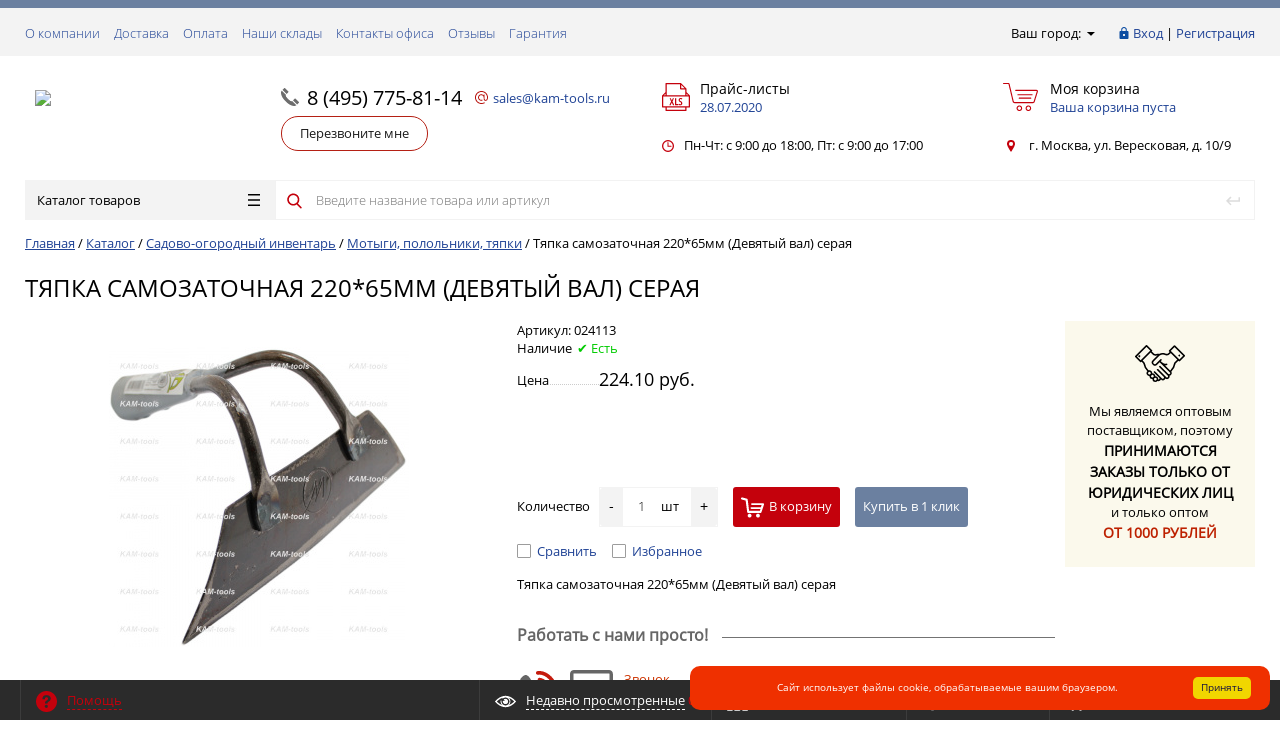

--- FILE ---
content_type: text/html; charset=UTF-8
request_url: https://www.kam-tools.ru/catalog/sadovo_ogorodnyy_inventar/motygi/tyapka_samozatochnaya_220_65mm_devyatyy_val_seraya/
body_size: 29398
content:
<!DOCTYPE html>
<html xml:lang="ru" lang="ru" itemscope itemtype="http://schema.org/WebSite">
<head>
	<title itemprop="name">Купить тяпка самозаточная 220*65мм (девятый вал) серая оптом от производителя, цена в Москве</title>
	
    <meta http-equiv="Content-Type" content="text/html; charset=UTF-8" />
<meta name="description" content="Тяпка самозаточная 220*65мм (Девятый вал) серая от производителя по цене 224.10 руб.! ✔ Скидка до 10% при покупке товара оптом! Компания «КЭМ» — огромный выбор хозяйственного инвентаря в Москве!" />
<link rel="canonical" href="https://www.kam-tools.ru/catalog/sadovo_ogorodnyy_inventar/motygi/tyapka_samozatochnaya_220_65mm_devyatyy_val_seraya/" />
<script type="text/javascript" data-skip-moving="true">(function(w, d, n) {var cl = "bx-core";var ht = d.documentElement;var htc = ht ? ht.className : undefined;if (htc === undefined || htc.indexOf(cl) !== -1){return;}var ua = n.userAgent;if (/(iPad;)|(iPhone;)/i.test(ua)){cl += " bx-ios";}else if (/Windows/i.test(ua)){cl += ' bx-win';}else if (/Macintosh/i.test(ua)){cl += " bx-mac";}else if (/Linux/i.test(ua) && !/Android/i.test(ua)){cl += " bx-linux";}else if (/Android/i.test(ua)){cl += " bx-android";}cl += (/(ipad|iphone|android|mobile|touch)/i.test(ua) ? " bx-touch" : " bx-no-touch");cl += w.devicePixelRatio && w.devicePixelRatio >= 2? " bx-retina": " bx-no-retina";var ieVersion = -1;if (/AppleWebKit/.test(ua)){cl += " bx-chrome";}else if ((ieVersion = getIeVersion()) > 0){cl += " bx-ie bx-ie" + ieVersion;if (ieVersion > 7 && ieVersion < 10 && !isDoctype()){cl += " bx-quirks";}}else if (/Opera/.test(ua)){cl += " bx-opera";}else if (/Gecko/.test(ua)){cl += " bx-firefox";}ht.className = htc ? htc + " " + cl : cl;function isDoctype(){if (d.compatMode){return d.compatMode == "CSS1Compat";}return d.documentElement && d.documentElement.clientHeight;}function getIeVersion(){if (/Opera/i.test(ua) || /Webkit/i.test(ua) || /Firefox/i.test(ua) || /Chrome/i.test(ua)){return -1;}var rv = -1;if (!!(w.MSStream) && !(w.ActiveXObject) && ("ActiveXObject" in w)){rv = 11;}else if (!!d.documentMode && d.documentMode >= 10){rv = 10;}else if (!!d.documentMode && d.documentMode >= 9){rv = 9;}else if (d.attachEvent && !/Opera/.test(ua)){rv = 8;}if (rv == -1 || rv == 8){var re;if (n.appName == "Microsoft Internet Explorer"){re = new RegExp("MSIE ([0-9]+[\.0-9]*)");if (re.exec(ua) != null){rv = parseFloat(RegExp.$1);}}else if (n.appName == "Netscape"){rv = 11;re = new RegExp("Trident/.*rv:([0-9]+[\.0-9]*)");if (re.exec(ua) != null){rv = parseFloat(RegExp.$1);}}}return rv;}})(window, document, navigator);</script>


<link href="/bitrix/js/ui/design-tokens/dist/ui.design-tokens.min.css?166859487920836" type="text/css"  rel="stylesheet" />
<link href="/bitrix/js/ui/fonts/opensans/ui.font.opensans.min.css?16685948132320" type="text/css"  rel="stylesheet" />
<link href="/bitrix/js/main/popup/dist/main.popup.bundle.min.css?166859487525083" type="text/css"  rel="stylesheet" />
<link href="/bitrix/cache/css/s1/prostroy_custom/page_b6c179fbaf7f67029fdd3ff6c6a13638/page_b6c179fbaf7f67029fdd3ff6c6a13638_v1.css?1711973213265" type="text/css"  rel="stylesheet" />
<link href="/bitrix/cache/css/s1/prostroy_custom/template_7c29e7c4467b1283b5ccb4757956239c/template_7c29e7c4467b1283b5ccb4757956239c_v1.css?1711973175466711" type="text/css"  data-template-style="true" rel="stylesheet" />







<link href="/favicon.ico" rel="shortcut icon"  type="image/x-icon">
<meta http-equiv="X-UA-Compatible" content="IE=edge" />
<meta name="viewport" content="width=device-width, initial-scale=1.0">
<link href="https://fonts.googleapis.com/css?family=Roboto:300,300i,400,400i,600,600i,700,700i,800,800i&amp;subset=cyrillic,cyrillic-ext" rel="stylesheet">
<meta property="og:type" content="website">
<meta property="twitter:card" content="summary">
<meta property="og:site_name" content="ООО «КЭМ»">
<meta property="og:url" content="https://www.kam-tools.ru/catalog/sadovo_ogorodnyy_inventar/motygi/tyapka_samozatochnaya_220_65mm_devyatyy_val_seraya/">
<meta property="og:title" content="Купить тяпка самозаточная 220*65мм (девятый вал) серая оптом от производителя, цена в Москве">
<meta property="og:description" content="Тяпка самозаточная 220*65мм (Девятый вал) серая от производителя по цене 224.10 руб.! ✔ Скидка до 10% при покупке товара оптом! Компания «КЭМ» — огромный выбор хозяйственного инвентаря в Москве!">



    
    </head>
<body class="rsgopro adaptive prop_option_line_through circular header_type1">
        
	<div id="panel"></div>
    
    <div id="svg-icons" style="display: none;"></div>
    
	<div class="body" itemscope itemtype="http://schema.org/WebPage"><!-- body -->

		<!-- header type -->
		
<div class="tline"></div>

<div id="tpanel" class="tpanel">
    <div class="centering">
        <div class="centeringin clearfix">
            <div class="authandlocation nowrap">
<div class="location">
		<form action="/catalog/sadovo_ogorodnyy_inventar/motygi/tyapka_samozatochnaya_220_65mm_devyatyy_val_seraya/" method="POST" id="inheadlocform">
		<!--'start_frame_cache_inheadlocform'-->			<input type="hidden" name="sessid" id="sessid" value="d85afabc84a828dcea9e61ab52d5300a" />			<input type="hidden" name="RSLOC_AUTO_DETECT" value="Y" />
			<input type="hidden" name="PARAMS_HASH" value="" />
			<span>Ваш город: </span><a class="fancyajax fancybox.ajax big" href="/include/popup/mycity/" title="Ваш город?"><svg class="svg-icon"><use xmlns:xlink="http://www.w3.org/1999/xlink" xlink:href="#svg-arrow-filled-down"></use></svg></a>
		<!--'end_frame_cache_inheadlocform'-->	</form>
</div>

<div class="authinhead" id="inheadauthform">
    <!--'start_frame_cache_inheadauthform'-->                    <div class="authinheadinner guest"><svg class="svg-icon"><use xmlns:xlink="http://www.w3.org/1999/xlink" xlink:href="#svg-lock"></use></svg><a href="/auth/">Вход</a> | <a href="/auth/">Регистрация</a>
            </div>
        
	<!--'end_frame_cache_inheadauthform'--></div>
            </div>
<div class="tpanel_menu clearfix mobile_hide"><a href="/about/">О компании</a><a href="/delivery/">Доставка</a><a href="/payment/">Оплата</a><a href="/shops/">Наши склады</a><a href="/contacts/">Контакты офиса</a><a href="/otzyvy/">Отзывы</a><a href="/garantiya/">Гарантия</a></div>        </div>
    </div>
</div>

<div id="header" class="header">
    <div class="centering">
        <div class="centeringin clearfix">
            <div class="logo column1">
                <div class="column1inner">
                    <a href="/">
<img src="/include/logo.svg">                    </a>
                </div>
            </div>
            <div class="phone column1 nowrap">
                <div class="column1inner">
                    <svg class="svg-icon"><use xmlns:xlink="http://www.w3.org/1999/xlink" xlink:href="#svg-handphone"></use></svg>
					<a href="tel:8 (495) 775-81-14">8 (495) 775-81-14</a>                </div>
                <div class="email__column column1inner">
                    <svg class="svg-icon email__svg_icon"><use xmlns:xlink="http://www.w3.org/1999/xlink" xlink:href="/local/templates/prostroy_custom/custom/icons.svg#svg-email-custom"></use></svg>
					<a class="email__link" href="mailto:sales@kam-tools.ru" target="_blank">sales@kam-tools.ru</a>                </div>			
				
            </div>
            <div class="price-header column1 nowrap">
                <div class="column1inner">
<div class="price-header-inner">
	<a href="/upload/iblock/a94/28.07.2020.xlsx">
		<svg class="svg-custom-icon"><use xmlns:xlink="http://www.w3.org/1999/xlink" xlink:href="/local/templates/prostroy_custom/custom/icons.svg#svg-custom-header-price"></use></svg>
		<div class="title opensansbold">Прайс-листы</div>
		<div class="descr">28.07.2020</div>
	</a>
</div>                </div>
            </div>
                        <div class="basket column1 nowrap">
                <div class="column1inner">

<div class="header-basket">
	<a class="header-basket__link" href="/personal/cart/">
		<svg class="svg-icon"><use xmlns:xlink="http://www.w3.org/1999/xlink" xlink:href="#svg-cart-3"></use></svg>
		<div class="header-basket__info">
			<div class="header-basket__title opensansbold">Моя корзина</div>
			<div id="basketinfo" class="header-basket__descr"><!--'start_frame_cache_basketinfo'-->Ваша корзина пуста<!--'end_frame_cache_basketinfo'--></div>
		</div>
	</a>
</div>
                </div>
            </div>
        </div>
	      <div class="centeringin clearfix">
		      <div class="slogan column1">
			      <div class="column1inner">
				      			      </div>
		      </div>
		      <div class="callback column1">
			      <div class="column1inner">
				      <a class="fancyajax fancybox.ajax callback__btn" href="/include/popup/recall/?AJAX_CALL=Y" title="Перезвоните мне">Перезвоните мне</a>			      </div>
		      </div>
		      <div class="time-work column1">
			      <div class="column1inner">
				      <svg class="svg-custom-icon"><use xmlns:xlink="http://www.w3.org/1999/xlink" xlink:href="/local/templates/prostroy_custom/custom/icons.svg#svg-custom-time-work"></use></svg>
				      Пн-Чт: с 9:00 до 18:00, Пт: с 9:00 до 17:00			      </div>
		      </div>
		      <div class="address column1 nowrap">
			      <div class="column1inner">
				      <svg class="svg-custom-icon"><use xmlns:xlink="http://www.w3.org/1999/xlink" xlink:href="/local/templates/prostroy_custom/custom/icons.svg#svg-custom-map-point"></use></svg>
				      г. Москва, ул. Вересковая, д. 10/9			      </div>
		      </div>
	      </div>
    </div>
    <div class="centering">
        <div class="centeringin clearfix">
			<div class="b-mmenu type1">


<div class="catalogmenu2_column"><ul class="catalogmenu2 clearfix"><li class="parent"><a href="/catalog/" class="parent">Каталог товаров<svg class="svg-icon menu"><use xmlns:xlink="http://www.w3.org/1999/xlink" xlink:href="#svg-menu"></use></svg></a><ul class="first clearfix lvl1"><li class="first">
							<a href="/catalog/zapasnye_chasti_dlya_elektricheskih_opryskivateley/" class="first" title="Запасные части для электрических опрыскивателей">Запасные части для электрических опрыскивателей<svg class="svg-icon arrow"><use xmlns:xlink="http://www.w3.org/1999/xlink" xlink:href="#svg-arrow-linear-right"></use></svg></a>						<ul class="lvl2 lvl2-count-1"><div class="mrow">						<a href="/catalog/zapasnye_chasti_dlya_elektricheskih_opryskivateley/zapchasti_dlya_elektricheskih_opryskivateley/" class="sub" title="Запасные части для электрических опрыскивателей"><span>Запасные части для электрических опрыскивателей</span></a>						</div></ul></li><!-- the end --><li class="first">
							<a href="/catalog/pechnoe_litye/" class="first" title="Печное литьё">Печное литьё<svg class="svg-icon arrow"><use xmlns:xlink="http://www.w3.org/1999/xlink" xlink:href="#svg-arrow-linear-right"></use></svg></a>						<ul class="lvl2 lvl2-count-2"><div class="mrow">						<a href="/catalog/pechnoe_litye/dverki_podduvalnye_topochnye_kolosnikovye_reshetki/" class="sub" title="Дверки поддувальные, топочные, колосниковые решетки"><span>Дверки поддувальные, топочные, колосниковые решетки</span></a>						</div><div class="mrow">						<a href="/catalog/pechnoe_litye/shiber_zadvizhki_zadvizhki_kamin_flantsy_perekhodniki/" class="sub" title="Шибер-задвижки, задвижки камин фланцы, переходники"><span>Шибер-задвижки, задвижки камин фланцы, переходники</span></a>						</div></ul></li><!-- the end --><li class="first">
							<a href="/catalog/raskhodnye_materialy_dlya_instrumenta/" class="first" title="Расходные материалы для инструмента">Расходные материалы для инструмента<svg class="svg-icon arrow"><use xmlns:xlink="http://www.w3.org/1999/xlink" xlink:href="#svg-arrow-linear-right"></use></svg></a>						<ul class="lvl2 lvl2-count-4"><div class="mrow">							<a href="/catalog/raskhodnye_materialy_dlya_instrumenta/abrazivy/" class="sub" title="Абразивы"><span>Абразивы</span></a>													<a href="/catalog/raskhodnye_materialy_dlya_instrumenta/abrazivy/bruski_dlya_zatochki/" class="sub-sub" title="Бруски для заточки"><span>Бруски для заточки</span></a>												<a href="/catalog/raskhodnye_materialy_dlya_instrumenta/abrazivy/shlifovalnaya_bumaga/" class="sub-sub" title="Шлифовальная бумага"><span>Шлифовальная бумага</span></a>												<a href="/catalog/raskhodnye_materialy_dlya_instrumenta/abrazivy/shlifovalnye_krugi/" class="sub-sub" title="Шлифовальные круги"><span>Шлифовальные круги</span></a>						</div><div class="mrow">						<a href="/catalog/raskhodnye_materialy_dlya_instrumenta/almaznye_diski/" class="sub" title="Алмазные диски"><span>Алмазные диски</span></a>						</div><div class="mrow">						<a href="/catalog/raskhodnye_materialy_dlya_instrumenta/bury_sds/" class="sub" title="Буры для перфоратора SDS"><span>Буры для перфоратора SDS</span></a>						</div><div class="mrow">						<a href="/catalog/raskhodnye_materialy_dlya_instrumenta/diski_dlya_tsirkulyarnykh_pil/" class="sub" title="Диски для циркулярных пил"><span>Диски для циркулярных пил</span></a>						</div><div class="mrow">						<a href="/catalog/raskhodnye_materialy_dlya_instrumenta/otreznye_diski/" class="sub" title="Отрезные диски"><span>Отрезные диски</span></a>						</div><div class="mrow">						<a href="/catalog/raskhodnye_materialy_dlya_instrumenta/pilki_dlya_lobzika/" class="sub" title="Пилки для лобзика"><span>Пилки для лобзика</span></a>						</div><div class="mrow">							<a href="/catalog/raskhodnye_materialy_dlya_instrumenta/trimmery_i_aksessuary/" class="sub" title="Триммеры и аксессуары"><span>Триммеры и аксессуары</span></a>														<a href="/catalog/raskhodnye_materialy_dlya_instrumenta/trimmery_i_aksessuary/golovki_trimmernye/" class="sub-sub" title="Головки триммерные"><span>Головки триммерные</span></a>													<a href="/catalog/raskhodnye_materialy_dlya_instrumenta/trimmery_i_aksessuary/leska_dlya_trimmerov/" class="sub-sub" title="Леска для триммеров"><span>Леска для триммеров</span></a>						</div></ul></li><!-- the end --><li class="first">
							<a href="/catalog/sadovo_ogorodnyy_inventar/" class="first selected" title="Садово-огородный инвентарь">Садово-огородный инвентарь<svg class="svg-icon arrow"><use xmlns:xlink="http://www.w3.org/1999/xlink" xlink:href="#svg-arrow-linear-right"></use></svg></a>						<ul class="lvl2 lvl2-count-4"><div class="mrow">						<a href="/catalog/sadovo_ogorodnyy_inventar/arki_podstavki_zabory_dekorativnye/" class="sub" title="Арки, подставки, заборы декоративные"><span>Арки, подставки, заборы декоративные</span></a>						</div><div class="mrow">						<a href="/catalog/sadovo_ogorodnyy_inventar/bury_sadovye/" class="sub" title="Буры садовые"><span>Буры садовые</span></a>						</div><div class="mrow">						<a href="/catalog/sadovo_ogorodnyy_inventar/vily/" class="sub" title="Вилы"><span>Вилы</span></a>						</div><div class="mrow">							<a href="/catalog/sadovo_ogorodnyy_inventar/grabli/" class="sub" title="Грабли"><span>Грабли</span></a>													<a href="/catalog/sadovo_ogorodnyy_inventar/grabli/veernye/" class="sub-sub" title="Веерные"><span>Веерные</span></a>												<a href="/catalog/sadovo_ogorodnyy_inventar/grabli/vitye/" class="sub-sub" title="Витые"><span>Витые</span></a>												<a href="/catalog/sadovo_ogorodnyy_inventar/grabli/plastmassovye/" class="sub-sub" title="Пластиковые"><span>Пластиковые</span></a>												<a href="/catalog/sadovo_ogorodnyy_inventar/grabli/pryamye/" class="sub-sub" title="Прямые"><span>Прямые</span></a>						</div><div class="mrow">						<a href="/catalog/sadovo_ogorodnyy_inventar/kosy_serpy/" class="sub" title="Косы, серпы"><span>Косы, серпы</span></a>						</div><div class="mrow">						<a href="/catalog/sadovo_ogorodnyy_inventar/kultivatory_rykhliteli/" class="sub" title="Культиваторы, рыхлители"><span>Культиваторы, рыхлители</span></a>						</div><div class="mrow">						<a href="/catalog/sadovo_ogorodnyy_inventar/leyki_i_nasadki_k_nim/" class="sub" title="Лейки и насадки к ним"><span>Лейки и насадки к ним</span></a>						</div><div class="mrow">							<a href="/catalog/sadovo_ogorodnyy_inventar/lopaty/" class="sub" title="Лопаты"><span>Лопаты</span></a>													<a href="/catalog/sadovo_ogorodnyy_inventar/lopaty/porodnye/" class="sub-sub" title="Породные"><span>Породные</span></a>												<a href="/catalog/sadovo_ogorodnyy_inventar/lopaty/sovkovye/" class="sub-sub" title="Совковые"><span>Совковые</span></a>												<a href="/catalog/sadovo_ogorodnyy_inventar/lopaty/khozyaystvennye/" class="sub-sub" title="Хозяйственные"><span>Хозяйственные</span></a>												<a href="/catalog/sadovo_ogorodnyy_inventar/lopaty/shtykovye/" class="sub-sub" title="Штыковые"><span>Штыковые</span></a>						</div><div class="mrow">						<a href="/catalog/sadovo_ogorodnyy_inventar/melkiy_sadovo_ogorodnyy_inventar/" class="sub" title="Мелкий садово-огородный инвентарь"><span>Мелкий садово-огородный инвентарь</span></a>						</div><div class="mrow">						<a href="/catalog/sadovo_ogorodnyy_inventar/motygi/" class="sub" title="Мотыги, полольники, тяпки"><span>Мотыги, полольники, тяпки</span></a>						</div><div class="mrow">						<a href="/catalog/sadovo_ogorodnyy_inventar/nozhnitsy_sadovye/" class="sub" title="Ножницы садовые"><span>Ножницы садовые</span></a>						</div><div class="mrow">							<a href="/catalog/sadovo_ogorodnyy_inventar/opryskivateli/" class="sub" title="Опрыскиватели"><span>Опрыскиватели</span></a>													<a href="/catalog/sadovo_ogorodnyy_inventar/opryskivateli/mekhanicheskie/" class="sub-sub" title="Механические"><span>Механические</span></a>												<a href="/catalog/sadovo_ogorodnyy_inventar/opryskivateli/elektricheskie/" class="sub-sub" title="Электрические"><span>Электрические</span></a>						</div><div class="mrow">						<a href="/catalog/sadovo_ogorodnyy_inventar/ploskorezy/" class="sub" title="Плоскорезы"><span>Плоскорезы</span></a>						</div><div class="mrow">						<a href="/catalog/sadovo_ogorodnyy_inventar/cherenki_toporishcha/" class="sub" title="Ручки, черенки, косовища"><span>Ручки, черенки, косовища</span></a>						</div><div class="mrow">						<a href="/catalog/sadovo_ogorodnyy_inventar/sekatory/" class="sub" title="Садовые секаторы и сучкорезы"><span>Садовые секаторы и сучкорезы</span></a>						</div><div class="mrow">							<a href="/catalog/sadovo_ogorodnyy_inventar/tachki/" class="sub" title="Тачки и аксесуары"><span>Тачки и аксесуары</span></a>													<a href="/catalog/sadovo_ogorodnyy_inventar/tachki/1_kolesnaya/" class="sub-sub" title="1 колесная"><span>1 колесная</span></a>												<a href="/catalog/sadovo_ogorodnyy_inventar/tachki/2_kolesnaya/" class="sub-sub" title="2-х колесная"><span>2-х колесная</span></a>												<a href="/catalog/sadovo_ogorodnyy_inventar/tachki/kolesa_i_kamery/" class="sub-sub" title="Колеса и камеры"><span>Колеса и камеры</span></a>						</div><div class="mrow">							<a href="/catalog/sadovo_ogorodnyy_inventar/shlangi_i_polivochnye_ustroystva/" class="sub" title="Шланги и поливочные устройства"><span>Шланги и поливочные устройства</span></a>													<a href="/catalog/sadovo_ogorodnyy_inventar/shlangi_i_polivochnye_ustroystva/katushki_dlya_shlanga/" class="sub-sub" title="Катушки для шланга"><span>Катушки для шланга</span></a>												<a href="/catalog/sadovo_ogorodnyy_inventar/shlangi_i_polivochnye_ustroystva/polivochnye_ustroystva/" class="sub-sub" title="Поливочные устройства"><span>Поливочные устройства</span></a>												<a href="/catalog/sadovo_ogorodnyy_inventar/shlangi_i_polivochnye_ustroystva/shlangi/" class="sub-sub" title="Шланги"><span>Шланги</span></a>						</div></ul></li><!-- the end --><li class="first">
							<a href="/catalog/skobyanye_izdeliya/" class="first" title="Скобяные изделия">Скобяные изделия<svg class="svg-icon arrow"><use xmlns:xlink="http://www.w3.org/1999/xlink" xlink:href="#svg-arrow-linear-right"></use></svg></a>						<ul class="lvl2 lvl2-count-4"><div class="mrow">						<a href="/catalog/skobyanye_izdeliya/gvozdi_i_samorezy/" class="sub" title="Гвозди"><span>Гвозди</span></a>						</div><div class="mrow">						<a href="/catalog/skobyanye_izdeliya/ruchki_dvernye_mebelnye/" class="sub" title="Дверные ручки"><span>Дверные ручки</span></a>						</div><div class="mrow">						<a href="/catalog/skobyanye_izdeliya/dovodchiki/" class="sub" title="Доводчики"><span>Доводчики</span></a>						</div><div class="mrow">							<a href="/catalog/skobyanye_izdeliya/petli/" class="sub" title="Петли"><span>Петли</span></a>													<a href="/catalog/skobyanye_izdeliya/petli/garazhnye/" class="sub-sub" title="Гаражные"><span>Гаражные</span></a>												<a href="/catalog/skobyanye_izdeliya/petli/strely/" class="sub-sub" title="Петли-стрелы"><span>Петли-стрелы</span></a>						</div><div class="mrow">						<a href="/catalog/skobyanye_izdeliya/proushiny/" class="sub" title="Проушины"><span>Проушины</span></a>						</div><div class="mrow">						<a href="/catalog/skobyanye_izdeliya/pruzhiny/" class="sub" title="Пружины"><span>Пружины</span></a>						</div><div class="mrow">						<a href="/catalog/skobyanye_izdeliya/furnitura_dlya_okon_i_dverey/" class="sub" title="Фурнитура для окон и дверей"><span>Фурнитура для окон и дверей</span></a>						</div></ul></li><!-- the end --><li class="first">
							<a href="/catalog/slesarno_stolyarnyy_instrument/" class="first" title="Слесарно-столярный инструмент">Слесарно-столярный инструмент<svg class="svg-icon arrow"><use xmlns:xlink="http://www.w3.org/1999/xlink" xlink:href="#svg-arrow-linear-right"></use></svg></a>						<ul class="lvl2 lvl2-count-4"><div class="mrow">						<a href="/catalog/slesarno_stolyarnyy_instrument/lampy_payalnye/" class="sub" title="Лампы паяльные"><span>Лампы паяльные</span></a>						</div><div class="mrow">							<a href="/catalog/slesarno_stolyarnyy_instrument/molotki/" class="sub" title="Молотки"><span>Молотки</span></a>													<a href="/catalog/slesarno_stolyarnyy_instrument/molotki/slesarnye/" class="sub-sub" title="Слесарные"><span>Слесарные</span></a>						</div><div class="mrow">						<a href="/catalog/slesarno_stolyarnyy_instrument/prisposobleniya_dlya_pilnykh_tsepey/" class="sub" title="Приспособления для пильных цепей"><span>Приспособления для пильных цепей</span></a>						</div><div class="mrow">						<a href="/catalog/slesarno_stolyarnyy_instrument/ruchki_toporishcha/" class="sub" title="Ручки для молотков"><span>Ручки для молотков</span></a>						</div><div class="mrow">							<a href="/catalog/slesarno_stolyarnyy_instrument/slesarnyy_instrument/" class="sub" title="Слесарный инструмент"><span>Слесарный инструмент</span></a>													<a href="/catalog/slesarno_stolyarnyy_instrument/slesarnyy_instrument/klyuchi/" class="sub-sub" title="Ключи"><span>Ключи</span></a>												<a href="/catalog/slesarno_stolyarnyy_instrument/slesarnyy_instrument/napilniki/" class="sub-sub" title="Напильники"><span>Напильники</span></a>												<a href="/catalog/slesarno_stolyarnyy_instrument/slesarnyy_instrument/nozhnitsy_po_metallu/" class="sub-sub" title="Ножницы по металлу"><span>Ножницы по металлу</span></a>												<a href="/catalog/slesarno_stolyarnyy_instrument/slesarnyy_instrument/otvertki/" class="sub-sub" title="Отвертки"><span>Отвертки</span></a>												<a href="/catalog/slesarno_stolyarnyy_instrument/slesarnyy_instrument/rezhushchiy_instrument/" class="sub-sub" title="Режущий инструмент"><span>Режущий инструмент</span></a>												<a href="/catalog/slesarno_stolyarnyy_instrument/slesarnyy_instrument/sharnirno_gubtsevyy_instrument/" class="sub-sub" title="Шарнирно-губцевый инструмент"><span>Шарнирно-губцевый инструмент</span></a>						</div><div class="mrow">							<a href="/catalog/slesarno_stolyarnyy_instrument/stolyarnyy_instrument/" class="sub" title="Столярный инструмент"><span>Столярный инструмент</span></a>													<a href="/catalog/slesarno_stolyarnyy_instrument/stolyarnyy_instrument/nozhovki_i_pily/" class="sub-sub" title="Ножовки и пилы"><span>Ножовки и пилы</span></a>												<a href="/catalog/slesarno_stolyarnyy_instrument/stolyarnyy_instrument/topory/" class="sub-sub" title="Топоры"><span>Топоры</span></a>						</div><div class="mrow">						<a href="/catalog/slesarno_stolyarnyy_instrument/strubtsiny/" class="sub" title="Струбцины"><span>Струбцины</span></a>						</div><div class="mrow">						<a href="/catalog/slesarno_stolyarnyy_instrument/tiski/" class="sub" title="Тиски"><span>Тиски</span></a>						</div></ul></li><!-- the end --><li class="first">
							<a href="/catalog/snegouborochnyy_inventar/" class="first" title="Снегоуборочный инвентарь">Снегоуборочный инвентарь<svg class="svg-icon arrow"><use xmlns:xlink="http://www.w3.org/1999/xlink" xlink:href="#svg-arrow-linear-right"></use></svg></a>						<ul class="lvl2 lvl2-count-3"><div class="mrow">						<a href="/catalog/snegouborochnyy_inventar/dvizhki/" class="sub" title="Движки"><span>Движки</span></a>						</div><div class="mrow">						<a href="/catalog/snegouborochnyy_inventar/ledoruby/" class="sub" title="Ледорубы"><span>Ледорубы</span></a>						</div><div class="mrow">						<a href="/catalog/snegouborochnyy_inventar/lopaty_snegouborochnye/" class="sub" title="Лопаты снегоуборочные"><span>Лопаты снегоуборочные</span></a>						</div></ul></li><!-- the end --><li class="first">
							<a href="/catalog/sredstva_lichnoy_zashchity/" class="first" title="Средства личной защиты">Средства личной защиты<svg class="svg-icon arrow"><use xmlns:xlink="http://www.w3.org/1999/xlink" xlink:href="#svg-arrow-linear-right"></use></svg></a>						<ul class="lvl2 lvl2-count-4"><div class="mrow">						<a href="/catalog/sredstva_lichnoy_zashchity/maski_svarshchika/" class="sub" title="Маски сварщика"><span>Маски сварщика</span></a>						</div><div class="mrow">						<a href="/catalog/sredstva_lichnoy_zashchity/respiratory/" class="sub" title="Респираторы"><span>Респираторы</span></a>						</div><div class="mrow">							<a href="/catalog/sredstva_lichnoy_zashchity/rukavitsy_perchatki/" class="sub" title="Рукавицы, перчатки"><span>Рукавицы, перчатки</span></a>													<a href="/catalog/sredstva_lichnoy_zashchity/rukavitsy_perchatki/rezinovie/" class="sub-sub" title="Резиновые"><span>Резиновые</span></a>						</div><div class="mrow">						<a href="/catalog/sredstva_lichnoy_zashchity/stekla_dlya_masok_svarshchika/" class="sub" title="Стекла для масок сварщика"><span>Стекла для масок сварщика</span></a>						</div></ul></li><!-- the end --><li class="first">
							<a href="/catalog/stroitelnyy_instrument/" class="first" title="Строительный инструмент">Строительный инструмент<svg class="svg-icon arrow"><use xmlns:xlink="http://www.w3.org/1999/xlink" xlink:href="#svg-arrow-linear-right"></use></svg></a>						<ul class="lvl2 lvl2-count-4"><div class="mrow">						<a href="/catalog/stroitelnyy_instrument/gvozdodery_i_lomy/" class="sub" title="Гвоздодеры и ломы"><span>Гвоздодеры и ломы</span></a>						</div><div class="mrow">						<a href="/catalog/stroitelnyy_instrument/germetiki/" class="sub" title="Герметики"><span>Герметики</span></a>						</div><div class="mrow">							<a href="/catalog/stroitelnyy_instrument/izmeritelnyy_instrument/" class="sub" title="Измерительный инструмент"><span>Измерительный инструмент</span></a>													<a href="/catalog/stroitelnyy_instrument/izmeritelnyy_instrument/ruletki/" class="sub-sub" title="Рулетки"><span>Рулетки</span></a>												<a href="/catalog/stroitelnyy_instrument/izmeritelnyy_instrument/urovni/" class="sub-sub" title="Уровни, гидроуровни"><span>Уровни, гидроуровни</span></a>						</div><div class="mrow">						<a href="/catalog/stroitelnyy_instrument/karandashi/" class="sub" title="Карандаши"><span>Карандаши</span></a>						</div><div class="mrow">						<a href="/catalog/stroitelnyy_instrument/kirki/" class="sub" title="Кирки"><span>Кирки</span></a>						</div><div class="mrow">						<a href="/catalog/stroitelnyy_instrument/kuvaldy/" class="sub" title="Кувалды"><span>Кувалды</span></a>						</div><div class="mrow">							<a href="/catalog/stroitelnyy_instrument/malyarnyy_instrument/" class="sub" title="Малярный инструмент"><span>Малярный инструмент</span></a>													<a href="/catalog/stroitelnyy_instrument/malyarnyy_instrument/valiki/" class="sub-sub" title="Валики"><span>Валики</span></a>												<a href="/catalog/stroitelnyy_instrument/malyarnyy_instrument/kisti/" class="sub-sub" title="Кисти"><span>Кисти</span></a>												<a href="/catalog/stroitelnyy_instrument/malyarnyy_instrument/meshalki_dlya_stroitelnykh_smesey/" class="sub-sub" title="Мешалки для строительных смесей"><span>Мешалки для строительных смесей</span></a>												<a href="/catalog/stroitelnyy_instrument/malyarnyy_instrument/pistolety_dlya_germetika/" class="sub-sub" title="Пистолеты для герметика"><span>Пистолеты для герметика</span></a>						</div><div class="mrow">						<a href="/catalog/stroitelnyy_instrument/nosilki/" class="sub" title="Носилки"><span>Носилки</span></a>						</div><div class="mrow">						<a href="/catalog/stroitelnyy_instrument/podemnye_mekhanizmy/" class="sub" title="Подъемные механизмы"><span>Подъемные механизмы</span></a>						</div><div class="mrow">						<a href="/catalog/stroitelnyy_instrument/skoby_stroitelnye/" class="sub" title="Скобы строительные"><span>Скобы строительные</span></a>						</div><div class="mrow">							<a href="/catalog/stroitelnyy_instrument/steplery_skoby_dlya_steplera/" class="sub" title="Степлеры, скобы для степлера"><span>Степлеры, скобы для степлера</span></a>													<a href="/catalog/stroitelnyy_instrument/steplery_skoby_dlya_steplera/skoby/" class="sub-sub" title="Скобы"><span>Скобы</span></a>						</div><div class="mrow">						<a href="/catalog/stroitelnyy_instrument/stremyanki_lestnitsy/" class="sub" title="Стремянки, лестницы"><span>Стремянки, лестницы</span></a>						</div><div class="mrow">							<a href="/catalog/stroitelnyy_instrument/shtukaturnyy_instrument/" class="sub" title="Штукатурный инструмент"><span>Штукатурный инструмент</span></a>													<a href="/catalog/stroitelnyy_instrument/shtukaturnyy_instrument/shpateli/" class="sub-sub" title="Шпатели"><span>Шпатели</span></a>												<a href="/catalog/stroitelnyy_instrument/shtukaturnyy_instrument/shtukaturnyy_instrument_podrazdel/" class="sub-sub" title="Штукатурный инструмент"><span>Штукатурный инструмент</span></a>						</div><div class="mrow">						<a href="/catalog/stroitelnyy_instrument/shchetki_po_metallu/" class="sub" title="Щетки по металлу"><span>Щетки по металлу</span></a>						</div></ul></li><!-- the end --><li class="first">
							<a href="/catalog/khozyaystvennye_tovary/" class="first" title="Хозяйственные товары">Хозяйственные товары<svg class="svg-icon arrow"><use xmlns:xlink="http://www.w3.org/1999/xlink" xlink:href="#svg-arrow-linear-right"></use></svg></a>						<ul class="lvl2 lvl2-count-4"><div class="mrow">							<a href="/catalog/khozyaystvennye_tovary/verevki_trosy/" class="sub" title="Веревки, тросы"><span>Веревки, тросы</span></a>													<a href="/catalog/khozyaystvennye_tovary/verevki_trosy/kanaty/" class="sub-sub" title="Канаты"><span>Канаты</span></a>												<a href="/catalog/khozyaystvennye_tovary/verevki_trosy/niti/" class="sub-sub" title="Нити"><span>Нити</span></a>												<a href="/catalog/khozyaystvennye_tovary/verevki_trosy/shnury/" class="sub-sub" title="Шнуры"><span>Шнуры</span></a>												<a href="/catalog/khozyaystvennye_tovary/verevki_trosy/shpagaty/" class="sub-sub" title="Шпагаты"><span>Шпагаты</span></a>						</div><div class="mrow">						<a href="/catalog/khozyaystvennye_tovary/distillyatory/" class="sub" title="Дистилляторы"><span>Дистилляторы</span></a>						</div><div class="mrow">						<a href="/catalog/khozyaystvennye_tovary/ershi/" class="sub" title="Ерши"><span>Ерши</span></a>						</div><div class="mrow">						<a href="/catalog/khozyaystvennye_tovary/izolenta_skotch_utepliteli_lenta_d_ograzhdeniy/" class="sub" title="Изолента, скотч, утеплители, лента д/ограждений"><span>Изолента, скотч, утеплители, лента д/ограждений</span></a>						</div><div class="mrow">						<a href="/catalog/khozyaystvennye_tovary/kovriki_rezinovye/" class="sub" title="Коврики резиновые"><span>Коврики резиновые</span></a>						</div><div class="mrow">							<a href="/catalog/khozyaystvennye_tovary/otdykh_na_prirode/" class="sub" title="Отдых на природе"><span>Отдых на природе</span></a>													<a href="/catalog/khozyaystvennye_tovary/otdykh_na_prirode/mangaly/" class="sub-sub" title="Мангалы"><span>Мангалы</span></a>												<a href="/catalog/khozyaystvennye_tovary/otdykh_na_prirode/reshetki_gril/" class="sub-sub" title="Решетки-гриль"><span>Решетки-гриль</span></a>												<a href="/catalog/khozyaystvennye_tovary/otdykh_na_prirode/ugol/" class="sub-sub" title="Уголь"><span>Уголь</span></a>												<a href="/catalog/khozyaystvennye_tovary/otdykh_na_prirode/shampura/" class="sub-sub" title="Шампура"><span>Шампура</span></a>						</div><div class="mrow">						<a href="/catalog/khozyaystvennye_tovary/rukomoyniki/" class="sub" title="Рукомойники"><span>Рукомойники</span></a>						</div><div class="mrow">						<a href="/catalog/khozyaystvennye_tovary/sushilki/" class="sub" title="Сушилки"><span>Сушилки</span></a>						</div><div class="mrow">							<a href="/catalog/khozyaystvennye_tovary/tara_emkosti/" class="sub" title="Тара, емкости"><span>Тара, емкости</span></a>													<a href="/catalog/khozyaystvennye_tovary/tara_emkosti/baki/" class="sub-sub" title="Баки"><span>Баки</span></a>												<a href="/catalog/khozyaystvennye_tovary/tara_emkosti/vedra/" class="sub-sub" title="Ведра"><span>Ведра</span></a>												<a href="/catalog/khozyaystvennye_tovary/tara_emkosti/tazy/" class="sub-sub" title="Тазы"><span>Тазы</span></a>						</div><div class="mrow">						<a href="/catalog/khozyaystvennye_tovary/telezhki_khozyaystvennye/" class="sub" title="Тележки хозяйственные"><span>Тележки хозяйственные</span></a>						</div><div class="mrow">						<a href="/catalog/khozyaystvennye_tovary/termometry/" class="sub" title="Термометры"><span>Термометры</span></a>						</div><div class="mrow">						<a href="/catalog/khozyaystvennye_tovary/avtotovary/" class="sub" title="Товары для автомобиля"><span>Товары для автомобиля</span></a>						</div><div class="mrow">						<a href="/catalog/khozyaystvennye_tovary/tovary_dlya_doma_i_dachi/" class="sub" title="Товары для дома и дачи"><span>Товары для дома и дачи</span></a>						</div><div class="mrow">							<a href="/catalog/khozyaystvennye_tovary/uborochnyy_inventar/" class="sub" title="Уборочный инвентарь"><span>Уборочный инвентарь</span></a>													<a href="/catalog/khozyaystvennye_tovary/uborochnyy_inventar/veniki_dlya_uborki/" class="sub-sub" title="Веники для уборки"><span>Веники для уборки</span></a>												<a href="/catalog/khozyaystvennye_tovary/uborochnyy_inventar/metly/" class="sub-sub" title="Метлы"><span>Метлы</span></a>													<a href="/catalog/khozyaystvennye_tovary/uborochnyy_inventar/sovki_dlya_musora/" class="sub-sub" title="Совки для мусора"><span>Совки для мусора</span></a>													<a href="/catalog/khozyaystvennye_tovary/uborochnyy_inventar/shvabry_tryapkoderzhateli/" class="sub-sub" title="Швабры, тряпкодержатели"><span>Швабры, тряпкодержатели</span></a>												<a href="/catalog/khozyaystvennye_tovary/uborochnyy_inventar/shchetki_bytovye/" class="sub-sub" title="Щетки бытовые"><span>Щетки бытовые</span></a>												<a href="/catalog/khozyaystvennye_tovary/uborochnyy_inventar/shchetki_dlya_pola/" class="sub-sub" title="Щетки для пола"><span>Щетки для пола</span></a>						</div></ul></li><!-- the end --><li class="first lastchild">
							<a href="/catalog/elektro_gazosvarochnyy_instrument/" class="first" title="Электро-газосварочный инструмент">Электро-газосварочный инструмент<svg class="svg-icon arrow"><use xmlns:xlink="http://www.w3.org/1999/xlink" xlink:href="#svg-arrow-linear-right"></use></svg></a>						<ul class="lvl2 lvl2-count-"><div class="mrow">						<a href="/catalog/elektro_gazosvarochnyy_instrument/gazovye_gorelki/" class="sub" title="Газовые горелки"><span>Газовые горелки</span></a>						</div><div class="mrow">						<a href="/catalog/elektro_gazosvarochnyy_instrument/gazovye_reduktory/" class="sub" title="Кровельные горелки"><span>Кровельные горелки</span></a>						</div></ul></li></ul></li></ul><ul class="catalogmenusmall clearfix"><li class="parent"><a href="/catalog/" class="parent">Каталог товаров<svg class="svg-icon menu"><use xmlns:xlink="http://www.w3.org/1999/xlink" xlink:href="#svg-menu"></use></svg></a><ul class="first clearfix lvl1 noned"><li class="first">
							<a href="/catalog/zapasnye_chasti_dlya_elektricheskih_opryskivateley/" class="first">Запасные части для электрических опрыскивателей</a>						</li><li class="first">
							<a href="/catalog/pechnoe_litye/" class="first">Печное литьё</a>						</li><li class="first">
							<a href="/catalog/raskhodnye_materialy_dlya_instrumenta/" class="first">Расходные материалы для инструмента</a>						</li><li class="first">
							<a href="/catalog/sadovo_ogorodnyy_inventar/" class="first selected">Садово-огородный инвентарь</a>						</li><li class="first">
							<a href="/catalog/skobyanye_izdeliya/" class="first">Скобяные изделия</a>						</li><li class="first">
							<a href="/catalog/slesarno_stolyarnyy_instrument/" class="first">Слесарно-столярный инструмент</a>						</li><li class="first">
							<a href="/catalog/snegouborochnyy_inventar/" class="first">Снегоуборочный инвентарь</a>						</li><li class="first">
							<a href="/catalog/sredstva_lichnoy_zashchity/" class="first">Средства личной защиты</a>						</li><li class="first">
							<a href="/catalog/stroitelnyy_instrument/" class="first">Строительный инструмент</a>						</li><li class="first">
							<a href="/catalog/khozyaystvennye_tovary/" class="first">Хозяйственные товары</a>						</li><li class="first lastchild">
							<a href="/catalog/elektro_gazosvarochnyy_instrument/" class="first">Электро-газосварочный инструмент</a>						</li></ul></ul></div>
	<div id="title-search" class="searchinhead nowrap">
		<form action="/search/">
			<label class="zoom" for="submit_search_title"><svg class="svg-icon"><use xmlns:xlink="http://www.w3.org/1999/xlink" xlink:href="#svg-enter-arrow"></use></svg></label>
			<label class="enter" for="submit_search_title"><svg class="svg-icon"><use xmlns:xlink="http://www.w3.org/1999/xlink" xlink:href="#svg-search"></use></svg></label>
			<div class="aroundtext"><input class="text" id="title-search-input" type="text" name="q" value="" size="40" maxlength="50" autocomplete="off" placeholder="Введите название товара или артикул" /></div>
			<input class="nonep" type="submit" name="s" id="submit_search_title" value="Поиск" />
		</form>
	</div>

        	</div>
        </div>
    </div>
</div>
		<!-- /header type -->

					<div id="title" class="title">
				<div class="centering">
					<div class="centeringin clearfix">
						<ul class="rsbreadcrumb list-unstyled"><li id="bx_breadcrumb_0" itemscope="" itemtype="http://data-vocabulary.org/Breadcrumb" itemref="bx_breadcrumb_1">
				<a href="/" title="Главная" itemprop="url"><span itemprop="title">Главная</span></a>
			</li><li><span> / </span></li><li id="bx_breadcrumb_1" itemscope="" itemtype="http://data-vocabulary.org/Breadcrumb" itemprop="child" itemref="bx_breadcrumb_2">
				<a href="/catalog/" title="Каталог" itemprop="url"><span itemprop="title">Каталог</span></a>
			</li><li><span> / </span></li><li id="bx_breadcrumb_2" itemscope="" itemtype="http://data-vocabulary.org/Breadcrumb" itemprop="child" itemref="bx_breadcrumb_3">
				<a href="/catalog/sadovo_ogorodnyy_inventar/" title="Садово-огородный инвентарь" itemprop="url"><span itemprop="title">Садово-огородный инвентарь</span></a>
			</li><li><span> / </span></li><li id="bx_breadcrumb_3" itemscope="" itemtype="http://data-vocabulary.org/Breadcrumb" itemprop="child">
				<a href="/catalog/sadovo_ogorodnyy_inventar/motygi/" title="Мотыги, полольники, тяпки" itemprop="url"><span itemprop="title">Мотыги, полольники, тяпки</span></a>
			</li><li><span> / </span></li><li>Тяпка самозаточная 220*65мм (Девятый вал) серая</li></ul>						<h1 class="pagetitle">Тяпка самозаточная 220*65мм (Девятый вал) серая</h1>
					</div>
				</div>
			</div><!-- /title -->
		
		<div id="content" class="content">
			<div class="centering">
				<div class="centeringin clearfix">



<div class="elementdetail js-element js-elementid11161 simple propvision1 clearfix" data-elementid="11161" data-elementname="Тяпка самозаточная 220*65мм (Девятый вал) серая" data-detail="/catalog/sadovo_ogorodnyy_inventar/motygi/tyapka_samozatochnaya_220_65mm_devyatyy_val_seraya/" data-productid="11161" ><i class="icon da2qb"></i><div class="pictures changegenimage"><div class="pic"><div class="glass"><img class="js_picture_glass genimage" src="/upload/iblock/8a6/5a4850fc_b4cf_11e8_9c17_2cfda1c0ff73_5a4850fd_b4cf_11e8_9c17_2cfda1c0ff73.resize1.jpg" alt="Тяпка самозаточная 220*65мм (Девятый вал) серая" title="Тяпка самозаточная 220*65мм (Девятый вал) серая" /><div class="glass_lupa" data-src=".fancyimages"></div></div></div><div class="zoom"><svg class="svg-icon"><use xmlns:xlink="http://www.w3.org/1999/xlink" xlink:href="#svg-search"></use></svg>Для увеличения картинки наведите мышкой</div><div class="picslider horizontal scrollp"><a rel="nofollow" class="scrollbtn prev page" href="#"><svg class="svg-icon"><use xmlns:xlink="http://www.w3.org/1999/xlink" xlink:href="#svg-arrow-linear-left"></use></svg></a><a rel="nofollow" class="scrollbtn next page" href="#"><svg class="svg-icon"><use xmlns:xlink="http://www.w3.org/1999/xlink" xlink:href="#svg-arrow-linear-right"></use></svg></a><div class="d_jscrollpane scroll horizontal-only" id="d_scroll_11161"><div class="sliderin scrollinner" style="width:112px;"><a rel="nofollow" class="changeimage scrollitem" href="#"><img src="/upload/resize_cache/iblock/8a6/90_90_140cd750bba9870f18aada2478b24840a/5a4850fc_b4cf_11e8_9c17_2cfda1c0ff73_5a4850fd_b4cf_11e8_9c17_2cfda1c0ff73.resize1.jpg" alt="Тяпка самозаточная 220*65мм (Девятый вал) серая" title="Тяпка самозаточная 220*65мм (Девятый вал) серая" data-bigimage="/upload/iblock/8a6/5a4850fc_b4cf_11e8_9c17_2cfda1c0ff73_5a4850fd_b4cf_11e8_9c17_2cfda1c0ff73.resize1.jpg" /></a></div></div></div><div class="fancyimages noned" title="Тяпка самозаточная 220*65мм (Девятый вал) серая"><div class="fancygallery"><table class="changegenimage"><tbody><tr><td class="image"><img class="max genimage" src="/upload/iblock/8a6/5a4850fc_b4cf_11e8_9c17_2cfda1c0ff73_5a4850fd_b4cf_11e8_9c17_2cfda1c0ff73.resize1.jpg" alt="" title="" /></td><td class="slider"><div class="picslider scrollp vertical"><a rel="nofollow" class="scrollbtn prev pop" href="#"><svg class="svg-icon"><use xmlns:xlink="http://www.w3.org/1999/xlink" xlink:href="#svg-arrow-linear-up"></use></svg></a><div class="popd_jscrollpane scroll vertical-only max" id="d_scroll_popup_11161"><div class="scrollinner"><a rel="nofollow" class="changeimage scrollitem" href="#"><img src="/upload/resize_cache/iblock/8a6/90_90_140cd750bba9870f18aada2478b24840a/5a4850fc_b4cf_11e8_9c17_2cfda1c0ff73_5a4850fd_b4cf_11e8_9c17_2cfda1c0ff73.resize1.jpg" alt="Тяпка самозаточная 220*65мм (Девятый вал) серая" title="Тяпка самозаточная 220*65мм (Девятый вал) серая" data-bigimage="/upload/iblock/8a6/5a4850fc_b4cf_11e8_9c17_2cfda1c0ff73_5a4850fd_b4cf_11e8_9c17_2cfda1c0ff73.resize1.jpg" /></a></div></div><a rel="nofollow" class="scrollbtn next pop" href="#"><svg class="svg-icon"><use xmlns:xlink="http://www.w3.org/1999/xlink" xlink:href="#svg-arrow-linear-down"></use></svg></a></div></td></tr></tbody></table></div></div></div><div class="detail-product__info">					<div class="detail-product__price-block">
					<div class="articleandstores clearfix"><div class="article">Артикул: <span class="offer_article" data-prodarticle="024113">024113</span></div><div class="stores gopro_20" data-firstElement="11161"><div>Наличие<a class="genamount cantopen" href="#popupstores_11161" title="Наличие"><span style="color:#00cc00;">&#10004; Есть</span></a></div></div></div>

                
	                    <div class="soloprice">
                <table>
                                                            <tr>
                            <td>
                                <div class="line"><span class="name">Цена</span></div>
                            </td>
                            <td class="nowrap">
                                <span class="price gen price_pdv_BASE">
                                    224.10 руб.                                </span>
                            </td>
                        </tr>
                        <tr class="hideifzero js-discount-hideifzero" style="display: none;">
                            <td>
                                <div class="line">
                                    <span class="name">Старая цена</span>
                                </div>
                            </td>
                            <td class="nowrap">
                                <span class="price old price_pv_BASE">224.10 руб.</span>
                            </td>
                        </tr>
                        <tr class="hideifzero js-discount-hideifzero" style="display: none;">
                            <td>
                                <div class="line"><span class="name">Скидка</span></div>
                            </td>
                            <td class="nowrap">
                                <span class="discount price_pd_BASE">0 руб.</span>
                            </td>
                        </tr>
                    	                      <tr class="js-oldprice-hideifzero" style="display: none;">
		                      <td>
			                      <div class="line"><span class="name">Старая цена</span></div>
		                      </td>
		                      <td class="nowrap">
                                <span class="price gen price_pdv_PRICE_OLD"></span>
		                      </td>
	                      </tr>
                                                  </table>
            </div>


				

                <!--noindex--><div class="buy clearfix"><form class="add2basketform js-buyform11161 js-synchro clearfix" name="add2basketform"><input type="hidden" name="action" value="ADD2BASKET"><input type="hidden" name="id" class="js-add2basketpid" value="11161"><span class="quantity"><span class="quantitytitle">Количество&nbsp; &nbsp;</span><span class="quantity_inner"><a class="minus js-minus">-</a><input type="text" class="js-quantity" name="quantity" value="1" data-ratio="1"><span class="js-measurename">шт</span><a class="plus js-plus">+</a></span></span><a rel="nofollow" class="submit add2basket btn1" href="#" title="Добавить в корзину"><svg class="svg-icon"><use xmlns:xlink="http://www.w3.org/1999/xlink" xlink:href="#svg-cart-2"></use></svg>В корзину</a><a rel="nofollow" class="inbasket btn2" href="/personal/cart/" title="Перейти в корзину"><svg class="svg-icon"><use xmlns:xlink="http://www.w3.org/1999/xlink" xlink:href="#svg-check2"></use></svg>В корзине</a><a rel="nofollow" class="go2basket" href="/personal/cart/">Перейти в корзину</a><a rel="nofollow" class="buy1click js-buy1click detail fancyajax fancybox.ajax btn3" href="/include/popup/buy1click/" title="Купить в 1 клик" data-insertdata='{"RS_ORDER_IDS":11161}'>Купить в 1 клик</a><input type="submit" name="submit" class="noned" value="" /></form></div><!--/noindex-->
				</div>
        <div class="threeblock clearfix"><div class="compare"><a rel="nofollow" class="checkbox add2compare" href="/catalog/sadovo_ogorodnyy_inventar/motygi/tyapka_samozatochnaya_220_65mm_devyatyy_val_seraya/?action=ADD_TO_COMPARE_LIST&amp;id="><span class="label js-label">Сравнить</span></a></div><div class="favoriteandcheaper"><div class="favorite"><a rel="nofollow" class="checkbox add2favorite" href="#favorite"><span class="label js-label">Избранное</span></a></div></div></div>
		<div class="detail-product__wholesale-prices">
        <svg class="svg-custom-icon" width="50" height="37"><use xmlns:xlink="http://www.w3.org/1999/xlink" xlink:href="/local/templates/prostroy_custom/custom/icons.svg#svg-custom-hands"></use></svg>
Мы являемся оптовым поставщиком, поэтому<br><span class="strong">принимаются заказы только от юридических лиц</span><br>и только оптом<br><span class="strong-red">от 1000 рублей</span>		</div>
                
        <div class="previewtext">Тяпка самозаточная 220*65мм &#40;Девятый вал&#41; серая</div><div class="stage-work">
	<div class="stage-work-name"><span>Работать с нами просто!</span></div>
	<div class="row">
						<div class="col-xs-4" id="bx_3218110189_4007">
				<svg class="svg-custom-icon" width="97" height="50"><use xmlns:xlink="http://www.w3.org/1999/xlink" xlink:href="/local/templates/prostroy_custom/custom/icons.svg#svg-custom-call-order"></use></svg>				<span>Звонок</span> или оформление заказа <span>онлайн</span>			</div>
						<div class="col-xs-3" id="bx_3218110189_4008">
				<svg class="svg-custom-icon" width="48" height="58"><use xmlns:xlink="http://www.w3.org/1999/xlink" xlink:href="/local/templates/prostroy_custom/custom/icons.svg#svg-custom-delivery-conditions"></use></svg>				<span>Обсуждение</span> условий доставки			</div>
						<div class="col-xs-5" id="bx_3218110189_4009">
				<svg class="svg-custom-icon" width="79" height="55"><use xmlns:xlink="http://www.w3.org/1999/xlink" xlink:href="/local/templates/prostroy_custom/custom/icons.svg#svg-custom-delivery-time"></use></svg>				Привозим товар в <span>удобное для вас время</span> или забираете <span>самовывозом!</span>			</div>
		</div>
</div><div class="stage-work">
	<div class="stage-work-name"><span>Наши преимущества</span></div>
	<div class="row">
						<div class="col-xs-3" id="bx_651765591_4014">
				<svg class="svg-custom-icon" width="38" height="40"><use xmlns:xlink="http://www.w3.org/1999/xlink" xlink:href="/local/templates/prostroy_custom/custom/icons.svg#svg-custom-wholesale-price"></use></svg>				Оптовые<br><span>цены!</span>			</div>
						<div class="col-xs-3" id="bx_651765591_4015">
				<svg class="svg-custom-icon" width="44" height="40"><use xmlns:xlink="http://www.w3.org/1999/xlink" xlink:href="/local/templates/prostroy_custom/custom/icons.svg#svg-custom-wholesale"></use></svg>				Возможен <span>мелкий опт</span> от 1000 рублей!			</div>
						<div class="col-xs-3" id="bx_651765591_4016">
				<svg class="svg-custom-icon" width="50" height="42"><use xmlns:xlink="http://www.w3.org/1999/xlink" xlink:href="/local/templates/prostroy_custom/custom/icons.svg#svg-custom-guarantee"></use></svg>				<span>Гарантия</span> на весь товар!			</div>
						<div class="col-xs-3" id="bx_651765591_4017">
				<svg class="svg-custom-icon" width="37" height="47"><use xmlns:xlink="http://www.w3.org/1999/xlink" xlink:href="/local/templates/prostroy_custom/custom/icons.svg#svg-custom-like-medal"></use></svg>				Более <span>15 лет</span> на рынке садового инвентаря!			</div>
		</div>
</div></div></div>
<div class="clear"></div>

<!-- // tabs -->
<div class="detailtabs tabs">
	<div class="headers clearfix">
        <a class="switcher" href="#review">Отзывы (<span class="js-detailelement-review-count">0</span>)</a>	</div>
	<div class="contents">
        					<div class="content selected review" id="review">
				<a class="switcher" href="#review">Отзывы</a>
				<div class="contentbody clearfix">
					<a class="add2review btn3" href="#addreview">Добавить отзыв</a>
					<div id="detailreviews"><div class="contentinner"><div class="reviewform noned"><form action="/bitrix/urlrewrite.php?SEF_APPLICATION_CUR_PAGE_URL=%2Fcatalog%2Fsadovo_ogorodnyy_inventar%2Fmotygi%2Ftyapka_samozatochnaya_220_65mm_devyatyy_val_seraya%2F#postform" name="REPLIERZZtH" id="REPLIERZZtH" method="POST" enctype="multipart/form-data" onsubmit="return RSGoPro_SummComment(this);"><!--'start_frame_cache_DAajiX'--><input type="hidden" name="index" value="ZZtH" /><input type="hidden" name="back_page" value="/catalog/sadovo_ogorodnyy_inventar/motygi/tyapka_samozatochnaya_220_65mm_devyatyy_val_seraya/" /><input type="hidden" name="ELEMENT_ID" value="11161" /><input type="hidden" name="SECTION_ID" value="1136" /><input type="hidden" name="save_product_review" value="Y" /><input type="hidden" name="preview_comment" value="N" /><input type="hidden" name="sessid" id="sessid_7" value="d85afabc84a828dcea9e61ab52d5300a" /><div class="rating clearfix"><input type="hidden" name="REVIEW_TEXT_rate" value="" /><span>Оцените товар: </span><a class="icon pngicons" href="#" data-id="1"></a><a class="icon pngicons" href="#" data-id="2"></a><a class="icon pngicons" href="#" data-id="3"></a><a class="icon pngicons" href="#" data-id="4"></a><a class="icon pngicons" href="#" data-id="5"></a></div><div class="fieldname">Ваше имя</div><input type="text" name="REVIEW_AUTHOR" id="REVIEW_AUTHORZZtH" value="Guest" /><div class="fieldname">Достоинства</div><textarea name="REVIEW_TEXT_plus"></textarea><br /><div class="fieldname">Недостатки</div><textarea name="REVIEW_TEXT_minus"></textarea><br /><div class="fieldname">Комментарий</div><textarea class="comment" name="REVIEW_TEXT_comment"></textarea><br /><textarea class="noned" name="REVIEW_TEXT"></textarea><div class="fieldname">Символы на картинке</div><img class="captcha_image" src="/bitrix/tools/captcha.php?captcha_code=01f737a070b314dbde1718ec5c0a2a5d" width="180" height="39" alt="" /><br /><input type="hidden" name="captcha_code" value="01f737a070b314dbde1718ec5c0a2a5d"/><input type="text" name="captcha_word" autocomplete="off" /><br />
		<div class="line clearfix">
			<div class="line clearfix license-link-work">Отправляя форму вы соглашаетесь на обработку персональных данных</div>		</div>

		<input class="send" name="send_button" type="submit" value="Отправить" /><!--'end_frame_cache_DAajiX'--></form></div></div><div class="errortext">Тут еще никто ничего не писал, стань первым!</div></div>				</div>
			</div>
			</div><!-- /contents -->
</div>

<!-- // modification -->
        <!-- mods -->
	<div class="mods">
        		<h3 class="title2">Модификации</h3>
        
<div class="catalogsorter"  data-ajaxpagesid="ajaxpages_mods">

    <!--'start_frame_cache_composite_sorter'-->    
			<div class="template clearfix">
							<a class="selected" href="/catalog/sadovo_ogorodnyy_inventar/motygi/tyapka_samozatochnaya_220_65mm_devyatyy_val_seraya/?alfaction=ctemplate&alfavalue=table" data-fvalue="table" title="Список"><svg class="svg-icon icon-table"><use xmlns:xlink="http://www.w3.org/1999/xlink" xlink:href="#svg-view-table"></use></svg><span>Список</span></a>
							<a href="/catalog/sadovo_ogorodnyy_inventar/motygi/tyapka_samozatochnaya_220_65mm_devyatyy_val_seraya/?alfaction=ctemplate&alfavalue=gallery" data-fvalue="gallery" title="Галерея"><svg class="svg-icon icon-gallery"><use xmlns:xlink="http://www.w3.org/1999/xlink" xlink:href="#svg-view-gallery"></use></svg><span>Галерея</span></a>
							<a href="/catalog/sadovo_ogorodnyy_inventar/motygi/tyapka_samozatochnaya_220_65mm_devyatyy_val_seraya/?alfaction=ctemplate&alfavalue=showcase" data-fvalue="showcase" title="Витрина"><svg class="svg-icon icon-showcase"><use xmlns:xlink="http://www.w3.org/1999/xlink" xlink:href="#svg-view-showcase"></use></svg><span>Витрина</span></a>
					</div>
	    
	    
        
	<div class="clear"></div>
    
	<!--'end_frame_cache_composite_sorter'-->    
</div>
		<div class="clear"></div>
        <!-- ajaxpages_gmci -->
		<div id="ajaxpages_mods" class="ajaxpages_gmci">
			
<p><font class="errortext">Неверный информационный блок</font></p>

		</div>
        <!-- /ajaxpages_gmci -->
	</div>
    <!-- /mods -->

<!-- // /modification -->

<!-- // collection -->
        
    <!-- // /collection -->

<!-- // bigdata -->
        <!-- /bigdata -->
	<div class="bigdata js-bigdata" style="display:none;">
		<h3 class="title2">Хиты продаж</h3>
        
<div class="catalogsorter"  data-ajaxpagesid="ajaxpages_bigdata">

        
			<div class="template clearfix">
							<a class="selected" href="/catalog/sadovo_ogorodnyy_inventar/motygi/tyapka_samozatochnaya_220_65mm_devyatyy_val_seraya/?alfaction=ctemplate&alfavalue=table" data-fvalue="table" title="Список"><svg class="svg-icon icon-table"><use xmlns:xlink="http://www.w3.org/1999/xlink" xlink:href="#svg-view-table"></use></svg><span>Список</span></a>
							<a href="/catalog/sadovo_ogorodnyy_inventar/motygi/tyapka_samozatochnaya_220_65mm_devyatyy_val_seraya/?alfaction=ctemplate&alfavalue=gallery" data-fvalue="gallery" title="Галерея"><svg class="svg-icon icon-gallery"><use xmlns:xlink="http://www.w3.org/1999/xlink" xlink:href="#svg-view-gallery"></use></svg><span>Галерея</span></a>
							<a href="/catalog/sadovo_ogorodnyy_inventar/motygi/tyapka_samozatochnaya_220_65mm_devyatyy_val_seraya/?alfaction=ctemplate&alfavalue=showcase" data-fvalue="showcase" title="Витрина"><svg class="svg-icon icon-showcase"><use xmlns:xlink="http://www.w3.org/1999/xlink" xlink:href="#svg-view-showcase"></use></svg><span>Витрина</span></a>
					</div>
	    
	    
        
	<div class="clear"></div>
    
	    
</div>
		<div class="clear"></div>
        <!-- /ajaxpages_gmci -->
		<div id="ajaxpages_bigdata" class="ajaxpages_gmci">
                <!--'start_frame_cache_es4Hjc'--><span id="bigdata_recommeded_products_2008687169" class="bigdata_recommended_products_container"></span><!--'end_frame_cache_es4Hjc'-->        		</div>
        <!-- /ajaxpages_gmci -->
	</div><!-- /bigdata -->
<!-- // /bigdata -->

				</div>
			</div>
		</div><!-- /content -->
	</div><!-- /body -->
	
	<div id="footer" class="footer"><!-- footer -->
		<div class="centering">
			<div class="centeringin line1 clearfix">
				<div class="block one">
					<div class="logo">
						<a href="/">
							<img src="/include/logo.svg">						</a>
					</div>
					<div class="contacts clearfix">
						<div class="phone1">
							<a class="fancyajax fancybox.ajax recall" href="/include/popup/recall/?AJAX_CALL=Y" title="Заказать звонок"><svg class="svg-icon"><use xmlns:xlink="http://www.w3.org/1999/xlink" xlink:href="#svg-mobile-phone"></use></svg>Заказать звонок</a>
							<div class="phone">
								<a href="tel:8(495)775-81-14">8 (495) 775-81-14</a>							</div>
						</div>
						<div class="phone2">
							<a class="fancyajax fancybox.ajax feedback" href="/include/popup/feedback/?AJAX_CALL=Y" title="Обратная связь"><svg class="svg-icon"><use xmlns:xlink="http://www.w3.org/1999/xlink" xlink:href="#svg-dialog"></use></svg>Обратная связь</a>
							<div class="phone">
								<a href="tel:8(963)722-33-34">8 (963) 722-33-34</a>							</div>
						</div>
					</div>
				</div>
				<div class="block two">
					

	<div class="row catmenu ellipsisnames hidden-xs">
		<div class="col-xs-12">
			<div class="title">Каталог товаров</div>
		</div>
							<div class="col-xs-12 col-sm-6 col-md-6 col-lg-4">			<div class="item depth_level1">
				<a href="/catalog/zapasnye_chasti_dlya_elektricheskih_opryskivateley/" title="Запасные части для электрических опрыскивателей"><span>Запасные части для электрических опрыскивателей</span></a>			</div>
											<div class="item depth_level2">
				<a href="/catalog/zapasnye_chasti_dlya_elektricheskih_opryskivateley/zapchasti_dlya_elektricheskih_opryskivateley/" title="Запасные части для электрических опрыскивателей"><span>Запасные части для электрических опрыскивателей</span></a>			</div>
								</div><div class="col-xs-12 col-sm-6 col-md-6 col-lg-4">			<div class="item depth_level1">
				<a href="/catalog/pechnoe_litye/" title="Печное литьё"><span>Печное литьё</span></a>			</div>
											<div class="item depth_level2">
				<a href="/catalog/pechnoe_litye/dverki_podduvalnye_topochnye_kolosnikovye_reshetki/" title="Дверки поддувальные, топочные, колосниковые решетки"><span>Дверки поддувальные, топочные, колосниковые решетки</span></a>			</div>
											<div class="item depth_level2">
				<a href="/catalog/pechnoe_litye/shiber_zadvizhki_zadvizhki_kamin_flantsy_perekhodniki/" title="Шибер-задвижки, задвижки камин фланцы, переходники"><span>Шибер-задвижки, задвижки камин фланцы, переходники</span></a>			</div>
								</div><div class="col-xs-12 col-sm-6 col-md-6 col-lg-4">			<div class="item depth_level1">
				<a href="/catalog/raskhodnye_materialy_dlya_instrumenta/" title="Расходные материалы для инструмента"><span>Расходные материалы для инструмента</span></a>			</div>
											<div class="item depth_level2">
				<a href="/catalog/raskhodnye_materialy_dlya_instrumenta/abrazivy/" title="Абразивы"><span>Абразивы</span></a>			</div>
											<div class="item depth_level2">
				<a href="/catalog/raskhodnye_materialy_dlya_instrumenta/almaznye_diski/" title="Алмазные диски"><span>Алмазные диски</span></a>			</div>
											<div class="item depth_level2">
				<a href="/catalog/raskhodnye_materialy_dlya_instrumenta/bury_sds/" title="Буры для перфоратора SDS"><span>Буры для перфоратора SDS</span></a>			</div>
											<div class="item depth_level2">
				<a href="/catalog/raskhodnye_materialy_dlya_instrumenta/diski_dlya_tsirkulyarnykh_pil/" title="Диски для циркулярных пил"><span>Диски для циркулярных пил</span></a>			</div>
																	</div><div class="col-xs-12 col-sm-6 col-md-6 col-lg-4">			<div class="item depth_level1">
				<a href="/catalog/sadovo_ogorodnyy_inventar/" title="Садово-огородный инвентарь"><span>Садово-огородный инвентарь</span></a>			</div>
											<div class="item depth_level2">
				<a href="/catalog/sadovo_ogorodnyy_inventar/arki_podstavki_zabory_dekorativnye/" title="Арки, подставки, заборы декоративные"><span>Арки, подставки, заборы декоративные</span></a>			</div>
											<div class="item depth_level2">
				<a href="/catalog/sadovo_ogorodnyy_inventar/bury_sadovye/" title="Буры садовые"><span>Буры садовые</span></a>			</div>
											<div class="item depth_level2">
				<a href="/catalog/sadovo_ogorodnyy_inventar/vily/" title="Вилы"><span>Вилы</span></a>			</div>
											<div class="item depth_level2">
				<a href="/catalog/sadovo_ogorodnyy_inventar/grabli/" title="Грабли"><span>Грабли</span></a>			</div>
																																															</div><div class="col-xs-12 col-sm-6 col-md-6 col-lg-4">			<div class="item depth_level1">
				<a href="/catalog/skobyanye_izdeliya/" title="Скобяные изделия"><span>Скобяные изделия</span></a>			</div>
											<div class="item depth_level2">
				<a href="/catalog/skobyanye_izdeliya/gvozdi_i_samorezy/" title="Гвозди"><span>Гвозди</span></a>			</div>
											<div class="item depth_level2">
				<a href="/catalog/skobyanye_izdeliya/ruchki_dvernye_mebelnye/" title="Дверные ручки"><span>Дверные ручки</span></a>			</div>
											<div class="item depth_level2">
				<a href="/catalog/skobyanye_izdeliya/dovodchiki/" title="Доводчики"><span>Доводчики</span></a>			</div>
											<div class="item depth_level2">
				<a href="/catalog/skobyanye_izdeliya/petli/" title="Петли"><span>Петли</span></a>			</div>
																	</div><div class="col-xs-12 col-sm-6 col-md-6 col-lg-4">			<div class="item depth_level1">
				<a href="/catalog/slesarno_stolyarnyy_instrument/" title="Слесарно-столярный инструмент"><span>Слесарно-столярный инструмент</span></a>			</div>
											<div class="item depth_level2">
				<a href="/catalog/slesarno_stolyarnyy_instrument/lampy_payalnye/" title="Лампы паяльные"><span>Лампы паяльные</span></a>			</div>
											<div class="item depth_level2">
				<a href="/catalog/slesarno_stolyarnyy_instrument/molotki/" title="Молотки"><span>Молотки</span></a>			</div>
											<div class="item depth_level2">
				<a href="/catalog/slesarno_stolyarnyy_instrument/prisposobleniya_dlya_pilnykh_tsepey/" title="Приспособления для пильных цепей"><span>Приспособления для пильных цепей</span></a>			</div>
											<div class="item depth_level2">
				<a href="/catalog/slesarno_stolyarnyy_instrument/ruchki_toporishcha/" title="Ручки для молотков"><span>Ручки для молотков</span></a>			</div>
																								</div>
	</div>
				</div>
				<div class="block three">
					<div class="footmenu clearfix"><div class="title">Дополнительно</div><div class="item">
				<a href="/about/"><span>О компании</span></a></div><div class="item">
				<a href="/docs/"><span>Документы</span></a></div><div class="item">
				<a href="/news/"><span>Новости</span></a></div><div class="item">
				<a href="/delivery/"><span>Доставка</span></a></div><div class="item">
				<a href="/payment/"><span>Оплата</span></a></div><div class="item">
				<a href="/shops/"><span>Наши магазины</span></a></div><div class="item">
				<a href="/contacts/"><span>Контакты офиса</span></a></div><div class="item">
				<a href="/dealers/"><span>Дилерам</span></a></div></div>				</div>
				<div class="block four">
					<div class="sovservice">
											</div>
					<div class="subscribe">
											</div>
				</div>
			</div>
		</div>

		<div class="line2">
			<div class="centering">
				<div class="centeringin clearfix">
					<div class="sitecopy">
						©&nbsp;КЭМ — все права защищены. Информация сайта защищена законом об авторских правах. Разработка и продвижение &nbsp;— <a href="https://seoabsolut.ru">SEOabsolut</a>					</div>
					<div class="developercopy hidden-xs"></div>
				</div>
			</div>
		</div>
	</div><!-- /footer -->

	<div id="rs_easycart" class="rs_easycart green addbodypadding" style='z-index:991;' data-serviceurl="/personal/"><!--'start_frame_cache_rs_easycart'--><div class="rsec rsec_content" style="max-width:1240px;"><div class="rsec_in"><div class="rsec_body"><div class="rsec_tyanya"><span><svg class="svg-icon"><use xmlns:xlink="http://www.w3.org/1999/xlink" xlink:href="#svg-view-table"></use></svg><svg class="svg-icon"><use xmlns:xlink="http://www.w3.org/1999/xlink" xlink:href="#svg-view-table"></use></svg><svg class="svg-icon"><use xmlns:xlink="http://www.w3.org/1999/xlink" xlink:href="#svg-view-table"></use></svg><svg class="svg-icon"><use xmlns:xlink="http://www.w3.org/1999/xlink" xlink:href="#svg-view-table"></use></svg></span><a class="rsec_close" href="#close">Закрыть<svg class="svg-icon"><use xmlns:xlink="http://www.w3.org/1999/xlink" xlink:href="#svg-close-button"></use></svg></a></div><div class="rsec_tabs"><div id="rsec_viewed" class="rsec_tab"><div class="rsec_thistab_viewed"><div class="rsec_emptytab rsec_clearfix"><div class="rsec_emptytab_icon">Список просмотренных товаров пуст</div></div></div></div><div id="rsec_compare" class="rsec_tab rsec_universalhandler" data-ajaxfinder_add="action=ADD_TO_COMPARE_LIST" data-ajaxfinder_remove="action=DELETE_FROM_COMPARE_LIST" ><div class="rsec_thistab_compare"><div class="rsec_emptytab rsec_clearfix"><div class="rsec_emptytab_icon">Список сравниваемых товаров пуст</div></div></div></div><div id="rsec_favorite" class="rsec_tab rsec_universalhandler" data-ajaxfinder="action=add2favorite" ><div class="rsec_thistab_favorite"><div class="rsec_emptytab rsec_clearfix"><div class="rsec_emptytab_icon">Список избранного пуст</div></div></div></div><div id="rsec_basket" class="rsec_tab rsec_universalhandler" data-ajaxfinder="action=ADD2BASKET" ><div class="rsec_thistab_basket"><div class="rsec_emptytab rsec_clearfix"><div class="rsec_emptytab_icon">Ваша корзина пуста</div></div></div></div></div></div></div></div><div class="rsec rsec_headers"><div class="rsec_in" style="max-width:1240px;"><div class="rsec_body"><a class="rsec_online" href="#"><svg class="svg-icon"><use xmlns:xlink="http://www.w3.org/1999/xlink" xlink:href="#svg-question"></use></svg><span class="rsec_name">Помощь</span></a><div class="rsec_orlink"><a class="rsec_viewed rsec_changer js-unload" href="/include/easycart/viewed_products.php#rsec_viewed" data-tabid="#rsec_viewed"><svg class="svg-icon"><use xmlns:xlink="http://www.w3.org/1999/xlink" xlink:href="#svg-viewed"></use></svg><span class="rsec_name">Недавно просмотренные</span>&nbsp;<span class="rsec_color rsec_cnt js-viewed-prod-count">0</span></a></div><div class="rsec_orlink"><a class="rsec_compare rsec_changer js-unload" href="/include/easycart/compare.php#rsec_compare" data-tabid="#rsec_compare"><svg class="svg-icon"><use xmlns:xlink="http://www.w3.org/1999/xlink" xlink:href="#svg-compare"></use></svg><span class="rsec_name">Сравнение товаров</span>&nbsp;<span class="rsec_color rsec_cnt js-compare-prod-count">0</span></a></div><div class="rsec_orlink"><a class="rsec_favorite rsec_changer js-unload" href="/include/easycart/favorite.php#rsec_favorite" data-tabid="#rsec_favorite"><svg class="svg-icon"><use xmlns:xlink="http://www.w3.org/1999/xlink" xlink:href="#svg-heart-2"></use></svg><span class="rsec_name">Избранное</span>&nbsp;<span class="rsec_color rsec_cnt js-favorite-prod-count">0</span></a></div><div class="rsec_orlink"><a class="rsec_basket rsec_changer js-unload" href="/include/easycart/basket.php#rsec_basket" data-tabid="#rsec_basket"><svg class="svg-icon"><use xmlns:xlink="http://www.w3.org/1999/xlink" xlink:href="#svg-cart-2"></use></svg><span class="rsec_name">Товаров</span><span class="rsec_color">&nbsp;<span class="rsec_normalCount js-basket-prod-count">0</span></span> &nbsp;<span class="rsec_name">Сумма</span><span class="rsec_color rsec_sum">&nbsp;<span class="rsec_allSum_FORMATED js-basket-allsum-formated">0</span></span></a></div></div></div></div><!--'end_frame_cache_rs_easycart'--></div>

	<!--'start_frame_cache_footer_inc'--><!--'end_frame_cache_footer_inc'-->
	

	
    

	
    <!-- Yandex.Metrika counter -->
<noscript><div><img src="https://mc.yandex.ru/watch/36279590" style="position:absolute; left:-9999px;" alt="" /></div></noscript>
<!-- /Yandex.Metrika counter -->
<!-- Global site tag (gtag.js) - Google Analytics -->
    

<!--'start_frame_cache_awz_cookies_KQiEpu'--><div class="awz_cookies_sett__message awz_cookies_sett__message_bottom_right awz_cookies_sett__bg1 awz_cookies_sett__color2"><div class="awz_cookies_sett__container"><div class="awz_cookies_sett__row"><div class="awz_cookies_sett__col" id="awz_cookies_sett__msg">Сайт использует файлы cookie, обрабатываемые вашим браузером. </div><div class="awz_cookies_sett__col awz_cookies_sett__col__right"><span class="awz_cookies_sett__btn awz_cookies_sett__bg3 awz_cookies_sett__color3" id="awz_cookies_sett__all">Принять</span></div></div></div></div><!--'end_frame_cache_awz_cookies_KQiEpu'--><style>.awz_cookies_sett__message{display:block;position:fixed;z-index:1049;width:60%;max-width:580px;right:auto;left:auto;bottom:auto;top:auto;font-size:0.8em;line-height:1.3em;border-radius:10px;}.awz_cookies_sett__message_bottom_right, .awz_cookies_sett__message_{right:10px;bottom:10px;}.awz_cookies_sett__message_bottom_left{left:10px;bottom:10px;}.awz_cookies_sett__message_top_left{left:10px;top:10px;}.awz_cookies_sett__message_top_right{right:10px;top:10px;}.awz_cookies_sett__message_bottom_center, .awz_cookies_sett__message_top_center{left:50%;margin-left:-290px;}@media (max-width:1102px){.awz_cookies_sett__message_bottom_center, .awz_cookies_sett__message_top_center{left:20%;margin-left:0;}}.awz_cookies_sett__message_bottom_center{bottom:10px;}.awz_cookies_sett__message_top_center{top:10px;}.awz_cookies_sett__admin .awz_cookies_sett__message{position:static;width:100%;max-width:580px;font-size:1em;line-height:1.3em;margin:0;}.awz_cookies_sett__container{display:block;padding:0.8em 1.5em;}.awz_cookies_sett__btn{padding:0.4em 0.8em;margin:0.3em;display:inline-block;border-radius:5px;text-decoration:none;}.awz_cookies_sett__btn{cursor:pointer;}.awz_cookies_sett__btn:hover{cursor:pointer;}.awz_cookies_sett__row{display:flex;align-content:center;justify-content:center;align-items:center;flex-wrap:nowrap;flex-direction:row;}.awz_cookies_sett__col{width:100%;}.awz_cookies_sett__col__right{text-align:center;width:auto;}.awz_cookies_sett__agr_link{text-decoration:underline;}.awz_cookies_sett__detail{padding:1em 2em;font-size:1.1em;line-height:1.3em;}.awz_cookies_sett__detail-row{display:block;clear:both;overflow:hidden;padding-top:0.5rem;margin-top:0.5rem;}.awz_cookies_sett__detail-alert{color:red;margin-bottom:1em;font-weight:bold;}.awz_cookies_sett__detail-checkbox-text{display:block;position:relative;margin-bottom:0.5em;}.awz_cookies_sett__detail-title{font-weight:bold;padding:3px 0;display:block;}.awz_cookies_sett__save, .awz_cookies_sett__save:hover{background:red;color:#ffffff;padding:0.6em 1.5em;text-decoration:none;display:inline-block;margin-top:1em;border:none;outline:none;border-radius:10px;}.awz_cookies_sett__detail-checkbox-wrapper-42{display:block;float:left;margin-right:5px;}.awz_cookies_sett__detail-checkbox-wrapper-42 .dsbl{opacity:0.35;}.awz_cookies_sett__detail-checkbox-wrapper-42 input[type="checkbox"]{display:none;visibility:hidden;}.awz_cookies_sett__detail-checkbox-wrapper-42 label{display:inline-block;float:left;margin-top:1px;}.awz_cookies_sett__detail-checkbox-wrapper-42 .cbx{position:relative;top:1px;width:17px;height:17px;border:1px solid #000000;border-radius:3px;vertical-align:middle;transition:background 0.1s ease;cursor:pointer;}.awz_cookies_sett__detail-checkbox-wrapper-42 .cbx:after{content:'';position:absolute;top:1px;left:5px;width:5px;height:11px;opacity:0;transform:rotate(45deg) scale(0);border-right:2px solid #000;border-bottom:2px solid #000;transition:all 0.3s ease;transition-delay:0.15s;}.awz_cookies_sett__detail-checkbox-wrapper-42 .lbl{margin-left:5px;vertical-align:middle;cursor:pointer;}.awz_cookies_sett__detail-checkbox-wrapper-42 input[type="checkbox"]:checked ~ .cbx{border-color:#000000;animation:awz-autform2-checkbox-jelly-42 0.6s ease;}.awz_cookies_sett__detail-checkbox-wrapper-42 input[type="checkbox"]:checked ~ .cbx:after{opacity:1;transform:rotate(45deg) scale(1);}.awz_cookies_sett__detail-checkbox-wrapper-42 .cntr{position:absolute;top:50%;left:0;width:100%;text-align:center;}@-moz-keyframes awz-autform2-checkbox-jelly-42{from{transform:scale(1, 1);}30%{transform:scale(1.25, 0.75);}40%{transform:scale(0.75, 1.25);}50%{transform:scale(1.15, 0.85);}65%{transform:scale(0.95, 1.05);}75%{transform:scale(1.05, 0.95);}to{transform:scale(1, 1);}}@-webkit-keyframes awz-autform2-checkbox-jelly-42{from{transform:scale(1, 1);}30%{transform:scale(1.25, 0.75);}40%{transform:scale(0.75, 1.25);}50%{transform:scale(1.15, 0.85);}65%{transform:scale(0.95, 1.05);}75%{transform:scale(1.05, 0.95);}to{transform:scale(1, 1);}}@-o-keyframes awz-autform2-checkbox-jelly-42{from{transform:scale(1, 1);}30%{transform:scale(1.25, 0.75);}40%{transform:scale(0.75, 1.25);}50%{transform:scale(1.15, 0.85);}65%{transform:scale(0.95, 1.05);}75%{transform:scale(1.05, 0.95);}to{transform:scale(1, 1);}}@keyframes awz-autform2-checkbox-jelly-42{from{transform:scale(1, 1);}30%{transform:scale(1.25, 0.75);}40%{transform:scale(0.75, 1.25);}50%{transform:scale(1.15, 0.85);}65%{transform:scale(0.95, 1.05);}75%{transform:scale(1.05, 0.95);}to{transform:scale(1, 1);}}.awz_cookies_sett__switch{position:relative;display:inline-block;width:40px;height:20px;min-width:40px;}.awz_cookies_sett__switch input{opacity:0;width:0;height:0;}.awz_cookies_sett__slider{position:absolute;cursor:pointer;top:0;left:0;right:0;bottom:0;background-color:#ccc;transition:0.4s;border-radius:34px;}.awz_cookies_sett__slider:before{position:absolute;content:"";height:16px;width:16px;left:2px;bottom:2px;background-color:white;transition:0.4s;border-radius:50%;}input:checked+.awz_cookies_sett__slider{background-color:red;}input:checked+.awz_cookies_sett__slider:before{transform:translateX(20px);}.awz_cookies_sett__detail-checkbox-top{display:flex;justify-content:space-between;align-items:center}.awz_cookies_sett__bg1{background:#171241;}.awz_cookies_sett__bg2{background:#ffffff;}.awz_cookies_sett__bg2:hover{background:#ffe40e;}.awz_cookies_sett__bg3{background:#f1d600;}.awz_cookies_sett__bg3:hover{background:#ffe40e;}.awz_cookies_sett__color1{color:#171241;}.awz_cookies_sett__color2{color:#ffffff;}a.awz_cookies_sett__color2:hover{color:#ffe40e;}#popup-window-content-awz_cmp_cookies{max-height:100%;}@media (max-width:767.98px){.awz_cookies_sett__message{width:100%;max-width:768px;border-radius:0px;text-align:center;}.awz_cookies_sett__message_bottom_right, .awz_cookies_sett__message_{right:0;bottom:0;}.awz_cookies_sett__message_bottom_left, .awz_cookies_sett__message_bottom_center{left:0;bottom:0;}.awz_cookies_sett__message_top_left, .awz_cookies_sett__message_top_center{left:0;top:0;}.awz_cookies_sett__message_top_right{right:0;top:0;}.awz_cookies_sett__message br{display:none;}.awz_cookies_sett__row{flex-direction:column;}.awz_cookies_sett__col__right{padding-top:0.3em;}}.awz_cookies_sett__bg1{background:#ef3000;}.awz_cookies_sett__bg2{background:#ffffff;}.awz_cookies_sett__bg2:hover{background:#ffe40e;}.awz_cookies_sett__bg3{background:#f1d600;}.awz_cookies_sett__bg3:hover{background:#ffe40e;}.awz_cookies_sett__color1{color:#171241;}.awz_cookies_sett__color2{color:#ffffff;}a.awz_cookies_sett__color2:hover{color:#ffe40e;}.awz_cookies_sett__color3{color:#171241;}</style>
<script type="text/javascript">
	// some JS params
	var rsGoPro = rsGoPro || {};
		rsGoPro.options = {},
		rsGoPro.options.fancybox = {},
		BX_COOKIE_PREFIX = 'BITRIX_SM_',
		SITE_ID = 's1',
		SITE_DIR = '/',
		SITE_TEMPLATE_PATH = '/local/templates/prostroy_custom',
		SITE_CATALOG_PATH = 'catalog',
		RSGoPro_Adaptive = 'true',
		RSGoPro_FancyCloseDelay = 1000,
		RSGoPro_FancyReloadPageAfterClose = false,
		RSGoPro_FancyOptionsBase = {},
		RSGoPro_OFFERS = {},
		RSGoPro_VIEWED = {},
		RSGoPro_FAVORITE = {},
		RSGoPro_COMPARE = {},
		RSGoPro_INBASKET = {},
		RSGoPro_BASKET = {},
		RSGoPro_STOCK = {},
		RSGoPro_PHONETABLET = "N",
        RSGoPro_PhoneMask = '+7 (999) 999-9999',
		rsGoProActionVariableName = 'rs_action',
		rsGoProProductIdVariableName = 'rs_id',
		rsGoProLicenseWorkLink = '';
	</script><script type="text/javascript">if(!window.BX)window.BX={};if(!window.BX.message)window.BX.message=function(mess){if(typeof mess==='object'){for(let i in mess) {BX.message[i]=mess[i];} return true;}};</script>
<script type="text/javascript">(window.BX||top.BX).message({'JS_CORE_LOADING':'Загрузка...','JS_CORE_NO_DATA':'- Нет данных -','JS_CORE_WINDOW_CLOSE':'Закрыть','JS_CORE_WINDOW_EXPAND':'Развернуть','JS_CORE_WINDOW_NARROW':'Свернуть в окно','JS_CORE_WINDOW_SAVE':'Сохранить','JS_CORE_WINDOW_CANCEL':'Отменить','JS_CORE_WINDOW_CONTINUE':'Продолжить','JS_CORE_H':'ч','JS_CORE_M':'м','JS_CORE_S':'с','JSADM_AI_HIDE_EXTRA':'Скрыть лишние','JSADM_AI_ALL_NOTIF':'Показать все','JSADM_AUTH_REQ':'Требуется авторизация!','JS_CORE_WINDOW_AUTH':'Войти','JS_CORE_IMAGE_FULL':'Полный размер'});</script><script type="text/javascript" src="/bitrix/js/main/core/core.min.js?1668594875220490"></script><script>BX.setJSList(['/bitrix/js/main/core/core_ajax.js','/bitrix/js/main/core/core_promise.js','/bitrix/js/main/polyfill/promise/js/promise.js','/bitrix/js/main/loadext/loadext.js','/bitrix/js/main/loadext/extension.js','/bitrix/js/main/polyfill/promise/js/promise.js','/bitrix/js/main/polyfill/find/js/find.js','/bitrix/js/main/polyfill/includes/js/includes.js','/bitrix/js/main/polyfill/matches/js/matches.js','/bitrix/js/ui/polyfill/closest/js/closest.js','/bitrix/js/main/polyfill/fill/main.polyfill.fill.js','/bitrix/js/main/polyfill/find/js/find.js','/bitrix/js/main/polyfill/matches/js/matches.js','/bitrix/js/main/polyfill/core/dist/polyfill.bundle.js','/bitrix/js/main/core/core.js','/bitrix/js/main/polyfill/intersectionobserver/js/intersectionobserver.js','/bitrix/js/main/lazyload/dist/lazyload.bundle.js','/bitrix/js/main/polyfill/core/dist/polyfill.bundle.js','/bitrix/js/main/parambag/dist/parambag.bundle.js']);
BX.setCSSList(['/bitrix/js/main/lazyload/dist/lazyload.bundle.css','/bitrix/js/main/parambag/dist/parambag.bundle.css']);</script>
<script type="text/javascript">(window.BX||top.BX).message({'pull_server_enabled':'N','pull_config_timestamp':'0','pull_guest_mode':'N','pull_guest_user_id':'0'});(window.BX||top.BX).message({'PULL_OLD_REVISION':'Для продолжения корректной работы с сайтом необходимо перезагрузить страницу.'});</script>
<script type="text/javascript">(window.BX||top.BX).message({'LANGUAGE_ID':'ru','FORMAT_DATE':'DD.MM.YYYY','FORMAT_DATETIME':'DD.MM.YYYY HH:MI:SS','COOKIE_PREFIX':'BITRIX_SM','SERVER_TZ_OFFSET':'10800','UTF_MODE':'Y','SITE_ID':'s1','SITE_DIR':'/','USER_ID':'','SERVER_TIME':'1765321301','USER_TZ_OFFSET':'0','USER_TZ_AUTO':'Y','bitrix_sessid':'d85afabc84a828dcea9e61ab52d5300a'});</script><script type="text/javascript" src="/bitrix/js/pull/protobuf/protobuf.min.js?165935653176433"></script>
<script type="text/javascript" src="/bitrix/js/pull/protobuf/model.min.js?165935653114190"></script>
<script type="text/javascript" src="/bitrix/js/rest/client/rest.client.min.js?16593589389240"></script>
<script type="text/javascript" src="/bitrix/js/pull/client/pull.client.min.js?166859474544915"></script>
<script type="text/javascript" src="/bitrix/js/redsign.devfunc/script.js?16485777161726"></script>
<script type="text/javascript" src="/bitrix/js/main/popup/dist/main.popup.bundle.min.js?166859487564746"></script>
<script type="text/javascript" src="/bitrix/js/redsign.devfunc/core.js?164857771689"></script>
<script type="text/javascript" src="/bitrix/js/redsign.devfunc/color.js?16485777166850"></script>
<script type="text/javascript">BX.setJSList(['/local/templates/prostroy_custom/components/bitrix/catalog.element/gopro/script.js','/local/templates/prostroy_custom/components/bitrix/forum.topic.reviews/gopro/script.js','/local/templates/prostroy_custom/components/redsign/catalog.sorter/gopro/script.js','/local/templates/prostroy_custom/components/bitrix/catalog.bigdata.products/gopro/script.js','/local/templates/prostroy_custom/components/bitrix/catalog.product.subscribe/gopro/script.js','/local/templates/prostroy_custom/components/bitrix/catalog.section/gopro/script.js','/local/templates/prostroy_custom/assets/lib/jquery/jquery-3.2.1.min.js','/local/templates/prostroy_custom/assets/lib/jquery.mousewheel.min.js','/local/templates/prostroy_custom/assets/lib/jquery.cookie.js','/local/templates/prostroy_custom/assets/lib/jquery.maskedinput.min.js','/local/templates/prostroy_custom/assets/lib/owl2-2.2.1/owl.carousel.min.js','/local/templates/prostroy_custom/assets/lib/jscrollpane/jquery.jscrollpane.min.js','/local/templates/prostroy_custom/assets/lib/jssor/jssor.core.js','/local/templates/prostroy_custom/assets/lib/jssor/jssor.utils.js','/local/templates/prostroy_custom/assets/lib/jssor/jssor.slider.min.js','/local/templates/prostroy_custom/assets/lib/fancybox3/jquery.fancybox.min.js','/local/templates/prostroy_custom/assets/lib/scrollto/jquery.scrollTo.min.js','/local/templates/prostroy_custom/assets/lib/smoothscroll/SmoothScroll.js','/local/templates/prostroy_custom/assets/lib/bootstrap/bootstrap.js','/local/templates/prostroy_custom/assets/js/popup/script.js','/local/templates/prostroy_custom/assets/js/jscrollpane.js','/local/templates/prostroy_custom/assets/js/glass/script.js','/local/templates/prostroy_custom/assets/js/script.js','/local/templates/prostroy_custom/assets/js/offers.js','/local/templates/prostroy_custom/assets/js/timer.js','/local/templates/prostroy_custom/custom/script.js','/local/templates/prostroy_custom/components/bitrix/menu/gopro/vertical2/script.js','/bitrix/components/bitrix/search.title/script.js','/local/templates/prostroy_custom/components/bitrix/search.title/inheader/script.js','/local/templates/prostroy_custom/components/redsign/easycart/gopro/script.js','/bitrix/css/redsign.tuning/tuning.js']);</script>
<script type="text/javascript">BX.setCSSList(['/bitrix/components/bitrix/system.show_message/templates/.default/style.css','/local/templates/prostroy_custom/components/bitrix/news.list/stage-work/style.css','/local/templates/prostroy_custom/assets/css/style.css','/local/templates/prostroy_custom/assets/lib/fancybox3/jquery.fancybox.min.css','/local/templates/prostroy_custom/assets/lib/owl2-2.2.1/owl.carousel.min.css','/local/templates/prostroy_custom/assets/lib/jscrollpane/jquery.jscrollpane.css','/local/templates/prostroy_custom/assets/js/glass/style.css','/local/templates/prostroy_custom/custom/style.css','/local/templates/prostroy_custom/components/bitrix/news.detail/price/style.css','/include/tuning/color.css']);</script>
<script type="text/javascript">
					(function () {
						"use strict";

						var counter = function ()
						{
							var cookie = (function (name) {
								var parts = ("; " + document.cookie).split("; " + name + "=");
								if (parts.length == 2) {
									try {return JSON.parse(decodeURIComponent(parts.pop().split(";").shift()));}
									catch (e) {}
								}
							})("BITRIX_CONVERSION_CONTEXT_s1");

							if (cookie && cookie.EXPIRE >= BX.message("SERVER_TIME"))
								return;

							var request = new XMLHttpRequest();
							request.open("POST", "/bitrix/tools/conversion/ajax_counter.php", true);
							request.setRequestHeader("Content-type", "application/x-www-form-urlencoded");
							request.send(
								"SITE_ID="+encodeURIComponent("s1")+
								"&sessid="+encodeURIComponent(BX.bitrix_sessid())+
								"&HTTP_REFERER="+encodeURIComponent(document.referrer)
							);
						};

						if (window.frameRequestStart === true)
							BX.addCustomEvent("onFrameDataReceived", counter);
						else
							BX.ready(counter);
					})();
				</script>
<script>var RSDevFunc_BasketEndWord_end1 = "";var RSDevFunc_BasketEndWord_end2 = "";var RSDevFunc_BasketEndWord_end3 = "";</script>
<script type="text/javascript" src="//yandex.st/share/share.js" charset="utf-8"></script>
<script src="//yastatic.net/share2/share.js" async="async" charset="utf-8"></script>
<script type="text/javascript"  src="/bitrix/cache/js/s1/prostroy_custom/template_0f80c0ee24c38876ffdd7b4a254e02d0/template_0f80c0ee24c38876ffdd7b4a254e02d0_v1.js?1711973175511139"></script>
<script type="text/javascript"  src="/bitrix/cache/js/s1/prostroy_custom/page_fddea425e0710b542acc273ed29072e5/page_fddea425e0710b542acc273ed29072e5_v1.js?171197321383812"></script>
<script type="text/javascript">var _ba = _ba || []; _ba.push(["aid", "a59b0fd7bda275ddcfac84aff3475cfb"]); _ba.push(["host", "www.kam-tools.ru"]); _ba.push(["ad[ct][item]", "[base64]"]);_ba.push(["ad[ct][user_id]", function(){return BX.message("USER_ID") ? BX.message("USER_ID") : 0;}]);_ba.push(["ad[ct][recommendation]", function() {var rcmId = "";var cookieValue = BX.getCookie("BITRIX_SM_RCM_PRODUCT_LOG");var productId = 11161;var cItems = [];var cItem;if (cookieValue){cItems = cookieValue.split(".");}var i = cItems.length;while (i--){cItem = cItems[i].split("-");if (cItem[0] == productId){rcmId = cItem[1];break;}}return rcmId;}]);_ba.push(["ad[ct][v]", "2"]);(function() {var ba = document.createElement("script"); ba.type = "text/javascript"; ba.async = true;ba.src = (document.location.protocol == "https:" ? "https://" : "http://") + "bitrix.info/ba.js";var s = document.getElementsByTagName("script")[0];s.parentNode.insertBefore(ba, s);})();</script>


<script type="text/javascript">
    BX.message({
		"RSGOPRO_JS_TO_MACH_CLICK_LIKES": 'Вы слишком много кликаете, отдохните немного',
		"RSGOPRO_IN_STOCK_ISSET": 'Есть',
		"LICENSE_WORK_LINK": '',
		"LICENSE_WORK_LINK_PART1": 'Отправляя форму вы соглашаетесь',
		"LICENSE_WORK_LINK_PART2": 'на обработку персональных данных',
	});
    </script><script>
	RSGoPro_INBASKET = [];
	RSGoPro_BASKET.allSum_FORMATED = "0 руб.";
</script>
<script type="text/javascript">
var jsControl_047d514cb78d27614405030735c0b002 = new JCTitleSearch({
	'AJAX_PAGE' : '/bitrix/urlrewrite.php?SEF_APPLICATION_CUR_PAGE_URL=%2Fcatalog%2Fsadovo_ogorodnyy_inventar%2Fmotygi%2Ftyapka_samozatochnaya_220_65mm_devyatyy_val_seraya%2F',
	'CONTAINER_ID': 'title-search',
	'INPUT_ID': 'title-search-input',
	'MIN_QUERY_LEN': 3
});
</script>
<script>
if (RSGoPro_STOCK == "undefined")
    RSGoPro_STOCK = {};

RSGoPro_STOCK[11161] = {
    'QUANTITY' : {"11161":"99999"},
    'JS' : '',
    'USE_MIN_AMOUNT' : true,
    'MIN_AMOUNT' : 10,
    'MESSAGE_ISSET' : '&#10004; Есть',
    'MESSAGE_LOW' : 'Мало',
    'MESSAGE_EMPTY' : '&#10005; Нет',
    'SHOW_EMPTY_STORE' : false};
</script>
<script>
    BX.message({
        RSGoPro_DETAIL_PROD_ID: 'ID товара',
        RSGoPro_DETAIL_PROD_NAME: 'Наименование товара',
        RSGoPro_DETAIL_PROD_LINK: 'Ссылка на товар',
        RSGoPro_DETAIL_CHEAPER_TITLE: 'Форма Хотите дешевле',
    });
    $(document).ready(function() {
        if ($(document).width()<670) {
            $(".add2review").css("margin-top", "10px");
            $(".add2review").css("margin-left", "0px");
        }
    });
</script><script>
		$('#detailreviews').find('.reviewform').removeClass('noned');
		</script><script>
if( $('#ajaxpages_mods').find('.js-element').length<1 ) {
	$('.mods').hide();
}
</script><script type="application/javascript">

		BX.cookie_prefix = 'BITRIX_SM';
		BX.cookie_domain = 'www.kam-tools.ru';
		BX.current_server_time = '1765321301';

		BX.ready(function(){

			var params = {'uid':'','aid':'a59b0fd7bda275ddcfac84aff3475cfb','count':'30','op':'sim_domain_items','type':'order','domain':'www.kam-tools.ru:443','ib':'7'};
			var url = 'https://analytics.bitrix.info/crecoms/v1_0/recoms.php';
			var data = BX.ajax.prepareData(params);

			if(data) {
				url += (url.indexOf('?') !== -1 ? "&" : "?") + data;
				data = '';
			}

			var onready = function(response) {

				if (!response.items) {
					response.items = [];
				}

				var mainUrl = '/bitrix/components/bitrix/catalog.bigdata.products/ajax.php?'+BX.ajax.prepareData({'AJAX_ITEMS': response.items, 'RID': response.id});
				var subUrl = '/local/templates/prostroy_custom/components/bitrix/catalog.bigdata.products/gopro/ajax.php';

				if( $('#bigdata_recommeded_products_2008687169').parents('.js-bigdata').length>0 ) {
					var $jsBigdata = $('#bigdata_recommeded_products_2008687169').parents('.js-bigdata');
					$jsBigdata.data('parameters','[base64].c24401bba3fc41bef60acb6485496694c106380d30feaafa702355850eecbe5a');
					$jsBigdata.data('template','gopro.bd74277759fd5871e75f3081d53275aa081322ad83553b59193c06f90c16c684');
					$jsBigdata.data('injectId','bigdata_recommeded_products_2008687169');
					$jsBigdata.data('url',subUrl);
				}

				BX.ajax({
					url: mainUrl,
					method: 'POST',
					data: {'parameters':'[base64].c24401bba3fc41bef60acb6485496694c106380d30feaafa702355850eecbe5a', 'template': 'gopro.bd74277759fd5871e75f3081d53275aa081322ad83553b59193c06f90c16c684', 'rcm': 'yes'},
					dataType: 'html',
					processData: false,
					start: true,
					onsuccess: function (html) {
						var ob = BX.processHTML(html);
						// inject
						BX('bigdata_recommeded_products_2008687169').innerHTML = ob.HTML;
						BX.ajax.processScripts(ob.SCRIPT);
						setTimeout(function(){
							if( $('.js-bigdata').find('.js-element').length>0 ) {
								$('.bigdata').show();
								RSGoPro_ScrollInit('.prices_jscrollpane');
								RSGoPro_SetSet();
							}
						},75); // for slow shit
					}
				});
			};

			BX.ajax({
				'method': 'GET',
				'dataType': 'json',
				'url': url,
				'timeout': 3,
				'onsuccess': onready,
				'onfailure': onready
			});
		});
	</script><script>var add_hidder = false;</script><script>RSGoPro_VIEWED = [];</script><script type="text/javascript">RSGoPro_SetSet();</script><script>$('#svg-icons').setHtmlByUrl({url:SITE_TEMPLATE_PATH + '/assets/img/icons.svg?v333'});</script><script type="text/javascript">
    (function (d, w, c) {
        (w[c] = w[c] || []).push(function() {
            try {
                w.yaCounter36279590 = new Ya.Metrika({
                    id:36279590,
                    clickmap:true,
                    trackLinks:true,
                    accurateTrackBounce:true,
                    webvisor:true
                });
            } catch(e) { }
        });

        var n = d.getElementsByTagName("script")[0],
            s = d.createElement("script"),
            f = function () { n.parentNode.insertBefore(s, n); };
        s.type = "text/javascript";
        s.async = true;
        s.src = "https://mc.yandex.ru/metrika/watch.js";

        if (w.opera == "[object Opera]") {
            d.addEventListener("DOMContentLoaded", f, false);
        } else { f(); }
    })(document, window, "yandex_metrika_callbacks");
</script>
<script async src="https://www.googletagmanager.com/gtag/js?id=UA-86116742-1"></script>
<script>
    window.dataLayer = window.dataLayer || [];
    function gtag(){dataLayer.push(arguments);}
    gtag('js', new Date());

    gtag('config', 'UA-86116742-1');
</script><script type="text/javascript">(function(){'use strict';if (!!window.AwzCookiesSettComponent){return;}window.AwzCookiesSettComponent_Instances={};window.AwzCookiesSettComponent=function(options){if(typeof options !=='object'){throw new Error('options is not object');}if(!options.hasOwnProperty('siteId')){throw new Error('options.siteId is required');}if(!options.hasOwnProperty('cmpId')){throw new Error('options.cmpId is required');}if(!options.hasOwnProperty('templateName')){throw new Error('options.templateName is required');}if(!options.hasOwnProperty('templateFolder')){throw new Error('options.templateFolder is required');}if(!options.hasOwnProperty('signedParameters')){throw new Error('options.signedParameters is required');}if(!options.hasOwnProperty('componentName')){throw new Error('options.componentName is required');}this.cmpId=options.cmpId;this.siteId=options.siteId;this.templateName=options.templateName;this.templateFolder=options.templateFolder;this.componentName=options.componentName;this.signedParameters=options.signedParameters;this.ajaxTimer=(!!options.ajaxTimer ? options.ajaxTimer:false) || 100;this.debug=!!options.debug ? true:false;this.lang=(!!options.lang ? options.lang:false) ||{};window.AwzCookiesSettComponent_Instances[this.cmpId]=this;let parent=this;BX.bind(BX('awz_cookies_sett__all'), 'click', function(e){if(!!e) e.preventDefault();parent.allowAll();});BX.bind(BX('awz_cookies_sett__all_decline'), 'click', function(e){if(!!e) e.preventDefault();parent.declineAll();});BX.bind(BX('awz_cookies_sett__settings'), 'click', function(e){if(!!e) e.preventDefault();parent.settings();});BX.ready(function(){BX.bind(BX('awz_cookies_sett__settings_custom'), 'click', function(e){if(!!e) e.preventDefault();parent.settings();});});};window.AwzCookiesSettComponent.prototype={getInstance:function (cmpId){if (!cmpId){cmpId='default';}if (!window.AwzCookiesSettComponent_Instances.hasOwnProperty(cmpId)){window.AwzCookiesSettComponent_Instances[cmpId]=this;}return window.AwzCookiesSettComponent_Instances[cmpId];}, loc:function(code){return this.lang.hasOwnProperty(code) ? this.lang[code]:code;}, getModal:function(content){if(!!this._modal){return this._modal;}this._modal=BX.PopupWindowManager.create("popup-window-content-awz_cmp_cookies", null,{content:content, closeIcon:false, lightShadow:true, destroyed:true, fixed:true, maxWidth:580, overlay:{backgroundColor:'#000000', opacity:'80'}});return this._modal;}, settings:function(){let parent=this;let formData={};formData['signedParameters']=parent.signedParameters;formData['method']='POST';formData['componentName']=parent.componentName;formData['templateName']=parent.templateName;let elements=document.getElementsByClassName("awz_cookies_sett__message");if(elements && elements.length){elements[0].remove();}setTimeout(function(){BX.ajax.runComponentAction('awz:cookies.sett', 'getSett',{mode:'class', data:formData}).then(function (response){if(response && response.hasOwnProperty('data') && response.hasOwnProperty('status') && response['status']==='success'){parent.getModal(response['data']).show();BX.bind(BX('awz_cookies_sett__save'), 'click', function(e){if(!!e) e.preventDefault();parent.sendForm();});}}, function (response){console.error(response);});},this.ajaxTimer);}, allowAll:function(){let formData={'awz_cookies_mode1':'Y', 'awz_cookies_mode2':'Y', 'awz_cookies_mode3':'Y', 'awz_cookies_mode_all':'Y'};formData['signedParameters']=this.signedParameters;formData['method']='POST';let elements=document.getElementsByClassName("awz_cookies_sett__message");if(elements && elements.length){elements[0].remove();}setTimeout(function(){BX.ajax.runComponentAction('awz:cookies.sett', 'allow',{mode:'class', data:formData});},this.ajaxTimer);}, declineAll:function(){let formData={'awz_cookies_mode1':'N', 'awz_cookies_mode2':'N', 'awz_cookies_mode3':'N', 'awz_cookies_mode_all':'N'};formData['signedParameters']=this.signedParameters;formData['method']='POST';document.getElementsByClassName("awz_cookies_sett__message")[0].remove();setTimeout(function(){BX.ajax.runComponentAction('awz:cookies.sett', 'allow',{mode:'class', data:formData});},this.ajaxTimer);}, sendForm:function(){let formData=new FormData( document.getElementById('awz_cookies_sett__detail-form'), document.getElementById('awz_cookies_sett__save') );formData.append('signedParameters', this.signedParameters);formData.append('method', 'POST');this.getModal().close();setTimeout(function(){BX.ajax.runComponentAction('awz:cookies.sett', 'allow',{mode:'class', data:formData});},this.ajaxTimer);},};})();var awz_cmp_cookies_1SYT4w=new window.AwzCookiesSettComponent({'siteId':'s1','templateName':'.default','templateFolder':'/bitrix/components/awz/cookies.sett/templates/.default','componentName':'awz:cookies.sett','signedParameters':'YToxOntzOjc6IlNJVEVfSUQiO3M6MjoiczEiO30=.6b96a45523af336f3b3f8d2a4f75dafff98036344383e9da27778486055bbc9e','cmpId':'awz_cmp_cookies_1SYT4w','lang':[]});</script></body>
</html>


--- FILE ---
content_type: text/html; charset=UTF-8
request_url: https://www.kam-tools.ru/bitrix/components/bitrix/catalog.bigdata.products/ajax.php?AJAX_ITEMS=undefined&RID=undefined
body_size: 2348
content:
<script type="text/javascript">
			BX.cookie_prefix = 'BITRIX_SM';
			BX.cookie_domain = 'www.kam-tools.ru';
			BX.current_server_time = '1753224398';

			if (!JCCatalogBigdataProducts.productsByRecommendation)
			{
				JCCatalogBigdataProducts.productsByRecommendation = [];
			}

			JCCatalogBigdataProducts.productsByRecommendation[5968] = "mostviewed";
JCCatalogBigdataProducts.productsByRecommendation[6470] = "mostviewed";
JCCatalogBigdataProducts.productsByRecommendation[7776] = "mostviewed";
JCCatalogBigdataProducts.productsByRecommendation[7865] = "mostviewed";
JCCatalogBigdataProducts.productsByRecommendation[7948] = "mostviewed";


			BX.ready(function(){
				bx_rcm_adaptive_recommendation_event_attaching([{'productId':'5968','productUrl':'/catalog/skobyanye_izdeliya/pruzhiny/pruzhina_dvernaya_500_mm_d_19_5_mm/','recommendationId':'mostviewed'},{'productId':'6470','productUrl':'/catalog/stroitelnyy_instrument/malyarnyy_instrument/kisti/kist_ruchnik_6_30_mm/','recommendationId':'mostviewed'},{'productId':'7776','productUrl':'/catalog/sadovo_ogorodnyy_inventar/grabli/plastmassovye/grabli_plastmassovye_veernye_t_24_zuba/','recommendationId':'mostviewed'},{'productId':'7865','productUrl':'/catalog/stroitelnyy_instrument/nosilki/nosilki_plastikovye_70l/','recommendationId':'mostviewed'},{'productId':'7948','productUrl':'/catalog/slesarno_stolyarnyy_instrument/prisposobleniya_dlya_pilnykh_tsepey/stanok_ruchnoy_klepalnyy/','recommendationId':'mostviewed'}], 'bigdata_recommended_products_Zz2YMH_items');
			});
		</script><!--'start_frame_cache_Zz2YMH'--><input type="hidden" name="bigdata_recommendation_id" value=""><!-- artables --><div class="artables view_table clearfix"><table class="names"><thead><tr><td class="free"></td><td class="nowrap name"><div class="fix">Товар</div></td></tr></thead><tbody><tr class="js-name5968" data-detail="/catalog/skobyanye_izdeliya/pruzhiny/pruzhina_dvernaya_500_mm_d_19_5_mm/" data-elementid="5968"><td class="free"><span></span></td><td class="name"><div class="js-position"><a href="/catalog/skobyanye_izdeliya/pruzhiny/pruzhina_dvernaya_500_mm_d_19_5_mm/">Пружина дверная 500 мм  D 19.5 мм</a></div></td></tr><tr class="js-name6470 even" data-detail="/catalog/stroitelnyy_instrument/malyarnyy_instrument/kisti/kist_ruchnik_6_30_mm/" data-elementid="6470"><td class="free"><span></span></td><td class="name"><div class="js-position"><a href="/catalog/stroitelnyy_instrument/malyarnyy_instrument/kisti/kist_ruchnik_6_30_mm/">Кисть-ручник  №6 (30 мм)</a></div></td></tr><tr class="js-name7776" data-detail="/catalog/sadovo_ogorodnyy_inventar/grabli/plastmassovye/grabli_plastmassovye_veernye_t_24_zuba/" data-elementid="7776"><td class="free"><span></span></td><td class="name"><div class="js-position"><a href="/catalog/sadovo_ogorodnyy_inventar/grabli/plastmassovye/grabli_plastmassovye_veernye_t_24_zuba/">Грабли пластмассовые веерные(Т) 24 зуба</a></div></td></tr><tr class="js-name7865 even" data-detail="/catalog/stroitelnyy_instrument/nosilki/nosilki_plastikovye_70l/" data-elementid="7865"><td class="free"><span></span></td><td class="name"><div class="js-position"><a href="/catalog/stroitelnyy_instrument/nosilki/nosilki_plastikovye_70l/">Носилки пластиковые 70л.</a></div></td></tr><tr class="js-name7948" data-detail="/catalog/slesarno_stolyarnyy_instrument/prisposobleniya_dlya_pilnykh_tsepey/stanok_ruchnoy_klepalnyy/" data-elementid="7948"><td class="free"><span></span></td><td class="name"><div class="js-position"><a href="/catalog/slesarno_stolyarnyy_instrument/prisposobleniya_dlya_pilnykh_tsepey/stanok_ruchnoy_klepalnyy/">Станок ручной клепальный</a></div></td></tr></tbody></table><!-- arproducts --><div class="arproducts"><table class="products"><thead><tr><td class="free"></td><td class="nowrap name"><div class="name">Товар</div></td><td class="nowrap">Артикул</td><td class="nowrap">Наличие</td><td class="nowrap">Цена</td><td class="nowrap">Заказать</td></tr></thead><tbody><tr class="js-element js-elementid5968 simple" data-detail="/catalog/skobyanye_izdeliya/pruzhiny/pruzhina_dvernaya_500_mm_d_19_5_mm/" data-elementid="5968" data-productid="5968" id="bx_1182278561_5968"><td class="free"><span></span></td><td class="name"><div class="name js-position"><a class="js-detaillink" href="/catalog/skobyanye_izdeliya/pruzhiny/pruzhina_dvernaya_500_mm_d_19_5_mm/">Пружина дверная 500 мм  D 19.5 мм</a></div></td><td class="nowrap">071004</td><td class="nowrap"><div class="stores gopro_20" data-firstElement="5968"><div><a class="genamount cantopen" href="#popupstores_5968" title=""><span style="color:#00cc00;">&#10004; Есть</span></a></div></div><script>
if (RSGoPro_STOCK == "undefined")
    RSGoPro_STOCK = {};

RSGoPro_STOCK[5968] = {
    'QUANTITY' : {"5968":"99999"},
    'JS' : '',
    'USE_MIN_AMOUNT' : true,
    'MIN_AMOUNT' : 10,
    'MESSAGE_ISSET' : '&#10004; Есть',
    'MESSAGE_LOW' : 'Мало',
    'MESSAGE_EMPTY' : '&#10005; Нет',
    'SHOW_EMPTY_STORE' : true};
</script>
</td><td class="nowrap">109.93 руб.</td><td class="nowrap"><!--noindex--><form class="add2basketform js-add2basketform5968 js-synchro" name="add2basketform"><input type="hidden" name="action_cbdp" value="ADD2BASKET" /><span class="quantity"><span class="quantity_inner"><a class="minus js-minus">-</a><input type="text" class="js-quantity" name="quantity" value="1" data-ratio="1"><span class="js-measurename">шт</span><a class="plus js-plus">+</a></span></span><input type="hidden" name="id" class="js-add2basketpid" value="5968" /><a rel="nofollow" class="submit js-add2basketlink" href="#" title="Добавить в корзину"><svg class="svg-icon"><use xmlns:xlink="http://www.w3.org/1999/xlink" xlink:href="#svg-cart-3"></use></svg></a><a class="submit inbasket" href="/personal/cart/" title="В корзине"><svg class="svg-icon"><use xmlns:xlink="http://www.w3.org/1999/xlink" xlink:href="#svg-cart-3"></use></svg></a><svg class="svg-icon tick"><use xmlns:xlink="http://www.w3.org/1999/xlink" xlink:href="#svg-check"></use></svg><input type="submit" name="submit" class="nonep" value="" /></form><!--/noindex--></td></tr><tr class="js-element js-elementid6470 simple even" data-detail="/catalog/stroitelnyy_instrument/malyarnyy_instrument/kisti/kist_ruchnik_6_30_mm/" data-elementid="6470" data-productid="6470" id="bx_1182278561_6470"><td class="free"><span></span></td><td class="name"><div class="name js-position"><a class="js-detaillink" href="/catalog/stroitelnyy_instrument/malyarnyy_instrument/kisti/kist_ruchnik_6_30_mm/">Кисть-ручник  №6 (30 мм)</a></div></td><td class="nowrap">082034</td><td class="nowrap"><div class="stores gopro_20" data-firstElement="6470"><div><a class="genamount cantopen" href="#popupstores_6470" title=""><span style="color:#00cc00;">&#10004; Есть</span></a></div></div><script>
if (RSGoPro_STOCK == "undefined")
    RSGoPro_STOCK = {};

RSGoPro_STOCK[6470] = {
    'QUANTITY' : {"6470":"99999"},
    'JS' : '',
    'USE_MIN_AMOUNT' : true,
    'MIN_AMOUNT' : 10,
    'MESSAGE_ISSET' : '&#10004; Есть',
    'MESSAGE_LOW' : 'Мало',
    'MESSAGE_EMPTY' : '&#10005; Нет',
    'SHOW_EMPTY_STORE' : true};
</script>
</td><td class="nowrap">22.20 руб.</td><td class="nowrap"><!--noindex--><form class="add2basketform js-add2basketform6470 js-synchro" name="add2basketform"><input type="hidden" name="action_cbdp" value="ADD2BASKET" /><span class="quantity"><span class="quantity_inner"><a class="minus js-minus">-</a><input type="text" class="js-quantity" name="quantity" value="1" data-ratio="1"><span class="js-measurename">шт</span><a class="plus js-plus">+</a></span></span><input type="hidden" name="id" class="js-add2basketpid" value="6470" /><a rel="nofollow" class="submit js-add2basketlink" href="#" title="Добавить в корзину"><svg class="svg-icon"><use xmlns:xlink="http://www.w3.org/1999/xlink" xlink:href="#svg-cart-3"></use></svg></a><a class="submit inbasket" href="/personal/cart/" title="В корзине"><svg class="svg-icon"><use xmlns:xlink="http://www.w3.org/1999/xlink" xlink:href="#svg-cart-3"></use></svg></a><svg class="svg-icon tick"><use xmlns:xlink="http://www.w3.org/1999/xlink" xlink:href="#svg-check"></use></svg><input type="submit" name="submit" class="nonep" value="" /></form><!--/noindex--></td></tr><tr class="js-element js-elementid7776 simple" data-detail="/catalog/sadovo_ogorodnyy_inventar/grabli/plastmassovye/grabli_plastmassovye_veernye_t_24_zuba/" data-elementid="7776" data-productid="7776" id="bx_1182278561_7776"><td class="free"><span></span></td><td class="name"><div class="name js-position"><a class="js-detaillink" href="/catalog/sadovo_ogorodnyy_inventar/grabli/plastmassovye/grabli_plastmassovye_veernye_t_24_zuba/">Грабли пластмассовые веерные(Т) 24 зуба</a></div></td><td class="nowrap">002038</td><td class="nowrap"><div class="stores gopro_20" data-firstElement="7776"><div><a class="genamount cantopen" href="#popupstores_7776" title=""><span style="color:#00cc00;">&#10004; Есть</span></a></div></div><script>
if (RSGoPro_STOCK == "undefined")
    RSGoPro_STOCK = {};

RSGoPro_STOCK[7776] = {
    'QUANTITY' : {"7776":"99999"},
    'JS' : '',
    'USE_MIN_AMOUNT' : true,
    'MIN_AMOUNT' : 10,
    'MESSAGE_ISSET' : '&#10004; Есть',
    'MESSAGE_LOW' : 'Мало',
    'MESSAGE_EMPTY' : '&#10005; Нет',
    'SHOW_EMPTY_STORE' : true};
</script>
</td><td class="nowrap">153.80 руб.</td><td class="nowrap"><!--noindex--><form class="add2basketform js-add2basketform7776 js-synchro" name="add2basketform"><input type="hidden" name="action_cbdp" value="ADD2BASKET" /><span class="quantity"><span class="quantity_inner"><a class="minus js-minus">-</a><input type="text" class="js-quantity" name="quantity" value="1" data-ratio="1"><span class="js-measurename">шт</span><a class="plus js-plus">+</a></span></span><input type="hidden" name="id" class="js-add2basketpid" value="7776" /><a rel="nofollow" class="submit js-add2basketlink" href="#" title="Добавить в корзину"><svg class="svg-icon"><use xmlns:xlink="http://www.w3.org/1999/xlink" xlink:href="#svg-cart-3"></use></svg></a><a class="submit inbasket" href="/personal/cart/" title="В корзине"><svg class="svg-icon"><use xmlns:xlink="http://www.w3.org/1999/xlink" xlink:href="#svg-cart-3"></use></svg></a><svg class="svg-icon tick"><use xmlns:xlink="http://www.w3.org/1999/xlink" xlink:href="#svg-check"></use></svg><input type="submit" name="submit" class="nonep" value="" /></form><!--/noindex--></td></tr><tr class="js-element js-elementid7865 simple even" data-detail="/catalog/stroitelnyy_instrument/nosilki/nosilki_plastikovye_70l/" data-elementid="7865" data-productid="7865" id="bx_1182278561_7865"><td class="free"><span></span></td><td class="name"><div class="name js-position"><a class="js-detaillink" href="/catalog/stroitelnyy_instrument/nosilki/nosilki_plastikovye_70l/">Носилки пластиковые 70л.</a></div></td><td class="nowrap">023003</td><td class="nowrap"><div class="stores gopro_20" data-firstElement="7865"><div><a class="genamount cantopen" href="#popupstores_7865" title=""><span style="color:#00cc00;">&#10004; Есть</span></a></div></div><script>
if (RSGoPro_STOCK == "undefined")
    RSGoPro_STOCK = {};

RSGoPro_STOCK[7865] = {
    'QUANTITY' : {"7865":"99999"},
    'JS' : '',
    'USE_MIN_AMOUNT' : true,
    'MIN_AMOUNT' : 10,
    'MESSAGE_ISSET' : '&#10004; Есть',
    'MESSAGE_LOW' : 'Мало',
    'MESSAGE_EMPTY' : '&#10005; Нет',
    'SHOW_EMPTY_STORE' : true};
</script>
</td><td class="nowrap">455.78 руб.</td><td class="nowrap"><!--noindex--><form class="add2basketform js-add2basketform7865 js-synchro" name="add2basketform"><input type="hidden" name="action_cbdp" value="ADD2BASKET" /><span class="quantity"><span class="quantity_inner"><a class="minus js-minus">-</a><input type="text" class="js-quantity" name="quantity" value="1" data-ratio="1"><span class="js-measurename">шт</span><a class="plus js-plus">+</a></span></span><input type="hidden" name="id" class="js-add2basketpid" value="7865" /><a rel="nofollow" class="submit js-add2basketlink" href="#" title="Добавить в корзину"><svg class="svg-icon"><use xmlns:xlink="http://www.w3.org/1999/xlink" xlink:href="#svg-cart-3"></use></svg></a><a class="submit inbasket" href="/personal/cart/" title="В корзине"><svg class="svg-icon"><use xmlns:xlink="http://www.w3.org/1999/xlink" xlink:href="#svg-cart-3"></use></svg></a><svg class="svg-icon tick"><use xmlns:xlink="http://www.w3.org/1999/xlink" xlink:href="#svg-check"></use></svg><input type="submit" name="submit" class="nonep" value="" /></form><!--/noindex--></td></tr><tr class="js-element js-elementid7948 simple" data-detail="/catalog/slesarno_stolyarnyy_instrument/prisposobleniya_dlya_pilnykh_tsepey/stanok_ruchnoy_klepalnyy/" data-elementid="7948" data-productid="7948" id="bx_1182278561_7948"><td class="free"><span></span></td><td class="name"><div class="name js-position"><a class="js-detaillink" href="/catalog/slesarno_stolyarnyy_instrument/prisposobleniya_dlya_pilnykh_tsepey/stanok_ruchnoy_klepalnyy/">Станок ручной клепальный</a></div></td><td class="nowrap">132027</td><td class="nowrap"><div class="stores gopro_20" data-firstElement="7948"><div><a class="genamount cantopen" href="#popupstores_7948" title=""><span style="color:#00cc00;">&#10004; Есть</span></a></div></div><script>
if (RSGoPro_STOCK == "undefined")
    RSGoPro_STOCK = {};

RSGoPro_STOCK[7948] = {
    'QUANTITY' : {"7948":"99999"},
    'JS' : '',
    'USE_MIN_AMOUNT' : true,
    'MIN_AMOUNT' : 10,
    'MESSAGE_ISSET' : '&#10004; Есть',
    'MESSAGE_LOW' : 'Мало',
    'MESSAGE_EMPTY' : '&#10005; Нет',
    'SHOW_EMPTY_STORE' : true};
</script>
</td><td class="nowrap">1 250 руб.</td><td class="nowrap"><!--noindex--><form class="add2basketform js-add2basketform7948 js-synchro" name="add2basketform"><input type="hidden" name="action_cbdp" value="ADD2BASKET" /><span class="quantity"><span class="quantity_inner"><a class="minus js-minus">-</a><input type="text" class="js-quantity" name="quantity" value="1" data-ratio="1"><span class="js-measurename">шт</span><a class="plus js-plus">+</a></span></span><input type="hidden" name="id" class="js-add2basketpid" value="7948" /><a rel="nofollow" class="submit js-add2basketlink" href="#" title="Добавить в корзину"><svg class="svg-icon"><use xmlns:xlink="http://www.w3.org/1999/xlink" xlink:href="#svg-cart-3"></use></svg></a><a class="submit inbasket" href="/personal/cart/" title="В корзине"><svg class="svg-icon"><use xmlns:xlink="http://www.w3.org/1999/xlink" xlink:href="#svg-cart-3"></use></svg></a><svg class="svg-icon tick"><use xmlns:xlink="http://www.w3.org/1999/xlink" xlink:href="#svg-check"></use></svg><input type="submit" name="submit" class="nonep" value="" /></form><!--/noindex--></td></tr></tbody></table></div><!-- /arproducts --></div><!-- /artables --><script>RSGoPro_DetectTable();</script><!--'end_frame_cache_Zz2YMH'--><script>var add_hidder = false;</script>

--- FILE ---
content_type: text/css
request_url: https://www.kam-tools.ru/bitrix/cache/css/s1/prostroy_custom/page_b6c179fbaf7f67029fdd3ff6c6a13638/page_b6c179fbaf7f67029fdd3ff6c6a13638_v1.css?1711973213265
body_size: 35
content:


/* Start:/bitrix/components/bitrix/system.show_message/templates/.default/style.min.css?164857772851*/
font.errortext{color:red}font.notetext{color:green}
/* End */
/* /bitrix/components/bitrix/system.show_message/templates/.default/style.min.css?164857772851 */


--- FILE ---
content_type: image/svg+xml
request_url: https://www.kam-tools.ru/local/templates/prostroy_custom/custom/icons.svg
body_size: 20874
content:
<?xml version="1.0" encoding="UTF-8" standalone="no"?>
<svg version="1.1" xmlns="http://www.w3.org/2000/svg" xmlns:xlink="http://www.w3.org/1999/xlink" xmlns:sketch="http://www.bohemiancoding.com/sketch/ns">
    <symbol viewBox="0 0 48 48" id="svg-custom-header-price">
        <path d="M47.988,21.94c-0.006-0.091-0.023-0.179-0.054-0.266c-0.011-0.032-0.019-0.063-0.033-0.094
			c-0.048-0.103-0.108-0.199-0.191-0.283c-0.001-0.002-0.002-0.003-0.004-0.005L42,15.586V10c0-0.021-0.011-0.04-0.012-0.061
			c-0.006-0.089-0.023-0.175-0.052-0.259c-0.011-0.032-0.019-0.062-0.033-0.093c-0.049-0.106-0.11-0.207-0.196-0.293l-9-9
			c-0.085-0.085-0.186-0.146-0.291-0.195c-0.032-0.015-0.065-0.024-0.099-0.035c-0.081-0.027-0.164-0.044-0.249-0.05
			C32.044,0.012,32.023,0,32,0H7C6.447,0,6,0.448,6,1v14.586l-5.706,5.706c-0.002,0.002-0.002,0.003-0.004,0.005
			c-0.083,0.083-0.143,0.18-0.191,0.283c-0.014,0.03-0.022,0.062-0.033,0.094c-0.03,0.086-0.048,0.174-0.054,0.266
			C0.011,21.961,0,21.979,0,22v19c0,0.552,0.447,1,1,1h5v5c0,0.552,0.447,1,1,1h34c0.553,0,1-0.448,1-1v-5h5c0.553,0,1-0.448,1-1V22
			C48,21.979,47.989,21.961,47.988,21.94z M44.586,21H42v-2.586L44.586,21z M38.586,9H33V3.414L38.586,9z M8,2h23v8
			c0,0.552,0.447,1,1,1h8v5v5H8v-5V2z M6,18.414V21H3.414L6,18.414z M40,46H8v-4h32V46z M46,40H2V23h5h34h5V40z"/>
        <polygon points="24.374,25.964 22.317,25.964 22.317,38 27.689,38 27.689,36.113 24.374,36.113 		"/>
        <path d="M31.021,27.885c0.147-0.136,0.312-0.235,0.493-0.298c0.181-0.062,0.368-0.093,0.561-0.093
			c0.669,0,1.224,0.266,1.666,0.799l1.122-1.462c-0.329-0.385-0.734-0.677-1.215-0.876c-0.482-0.198-1.028-0.297-1.64-0.297
			c-0.419,0-0.833,0.071-1.241,0.212c-0.408,0.142-0.774,0.36-1.097,0.655c-0.323,0.295-0.584,0.666-0.782,1.113
			c-0.198,0.448-0.298,0.984-0.298,1.607c0,0.499,0.065,0.926,0.195,1.283c0.13,0.358,0.306,0.669,0.527,0.935
			c0.221,0.267,0.476,0.496,0.765,0.689c0.289,0.193,0.598,0.368,0.927,0.527c0.521,0.261,0.952,0.544,1.292,0.85
			c0.34,0.306,0.51,0.72,0.51,1.241c0,0.533-0.142,0.946-0.425,1.241c-0.283,0.295-0.64,0.442-1.071,0.442
			c-0.385,0-0.762-0.091-1.131-0.272s-0.683-0.431-0.944-0.748l-1.105,1.496c0.34,0.397,0.793,0.725,1.36,0.986
			c0.567,0.261,1.184,0.391,1.853,0.391c0.465,0,0.907-0.079,1.326-0.238c0.419-0.159,0.785-0.394,1.097-0.706
			c0.312-0.311,0.561-0.694,0.748-1.147s0.28-0.975,0.28-1.564c0-0.51-0.079-0.952-0.238-1.326
			c-0.159-0.374-0.363-0.697-0.612-0.969c-0.249-0.272-0.527-0.504-0.833-0.697c-0.306-0.193-0.606-0.363-0.901-0.51
			c-0.499-0.249-0.901-0.513-1.207-0.791c-0.306-0.277-0.459-0.671-0.459-1.181c0-0.295,0.042-0.55,0.128-0.765
			C30.757,28.197,30.874,28.021,31.021,27.885z"/>
        <polygon points="20.719,25.964 18.628,25.964 16.86,30.112 15.075,25.964 12.95,25.964 15.67,31.659 12.661,38 14.786,38
			16.809,33.393 18.815,38 21.008,38 17.982,31.659"/>
    </symbol>

    <symbol viewBox="0 0 12 12" id="svg-custom-time-work">
        <path d="M914,136a6,6,0,1,0,6,6A6.006,6.006,0,0,0,914,136Zm0,10.723A4.724,4.724,0,1,1,918.724,142,4.728,4.728,0,0,1,914,146.723Zm3.127-4.908h-2.7v-3.243a0.494,0.494,0,0,0-.988,0v3.737a0.494,0.494,0,0,0,.494.494h3.19A0.494,0.494,0,1,0,917.127,141.815Z" transform="translate(-908 -136)"/>
    </symbol>

    <symbol viewBox="0 0 12 12" id="svg-custom-map-point">
        <path d="M1346,136a3.987,3.987,0,0,0-4,3.969c0,0.882.57,2.319,1.73,4.394,0.83,1.468,1.64,2.691,1.68,2.743L1346,148l0.59-.894c0.04-.052.85-1.275,1.68-2.743,1.16-2.075,1.73-3.512,1.73-4.394A3.987,3.987,0,0,0,1346,136Zm0,6a2.058,2.058,0,1,1,2.07-2.058A2.059,2.059,0,0,1,1346,142Z" transform="translate(-1342 -136)"/>
    </symbol>

    <symbol viewBox="0 0 41 43.44095" id="svg-custom-wholesale-price">
        <path d="M0,38.3a5.16442,5.16442,0,0,0,5.2,5.2H37.6A1.22408,1.22408,0,0,0,39,42.1V35.8H28A6.4,6.4,0,1,1,28,23H39V9.2a1.26343,1.26343,0,0,0-1.4-1.4H31.4L27.2,0.6A1.03382,1.03382,0,0,0,25.8.2L12.6,7.7H5.2A5.22811,5.22811,0,0,0,0,12.9V38.3H0ZM33.1,10.6h3.1v4.7H5.2a2.3,2.3,0,0,1,0-4.6H7.7L5.4,12a1.02956,1.02956,0,1,0,1,1.8L26,2.5l6.3,10.9a1.02956,1.02956,0,0,0,1.8-1l-1-1.8h0ZM41,25.1v6.6a2.00588,2.00588,0,0,1-2,2H28a4.3,4.3,0,1,1,0-8.6H41ZM4.5,30.9a0.92648,0.92648,0,0,1,1.2-.3,0.87464,0.87464,0,0,1-.9,1.5,0.95425,0.95425,0,0,1-.3-1.2h0Zm0,8.1a0.92648,0.92648,0,0,1,1.2-.3,0.87464,0.87464,0,1,1-.9,1.5A0.95425,0.95425,0,0,1,4.5,39h0ZM4.3,26.7a1.12887,1.12887,0,0,1,1.5-.4,1.09772,1.09772,0,1,1-1.1,1.9,1.04461,1.04461,0,0,1-.4-1.5h0Zm0,8.1a1.12888,1.12888,0,0,1,1.5-.4,1.09773,1.09773,0,0,1-1.1,1.9,1.12887,1.12887,0,0,1-.4-1.5h0ZM4.5,22.7a0.92648,0.92648,0,0,1,1.2-.3,0.87464,0.87464,0,1,1-.9,1.5,0.92648,0.92648,0,0,1-.3-1.2h0ZM4.3,18.5a1.12887,1.12887,0,0,1,1.5-.4A1.09772,1.09772,0,1,1,4.7,20a1.00534,1.00534,0,0,1-.4-1.5h0ZM28,27.7a1.7,1.7,0,1,0,1.7,1.7A1.75238,1.75238,0,0,0,28,27.7h0Z"/>
    </symbol>

    <symbol viewBox="0 0 43.1 39.4" id="svg-custom-wholesale">
        <path d="M27.9,27.8a1.89357,1.89357,0,0,0-1-2.4,10.1349,10.1349,0,0,0-4.8-.4,10.69089,10.69089,0,0,1-6.4-1.4,8.05893,8.05893,0,0,0-4.6-1.2,13.96557,13.96557,0,0,0-8.2,3.4V36.7h18a20.578,20.578,0,0,0,7.2-1.3,33.714,33.714,0,0,1,4.1-1.2L40,32.8a3.45242,3.45242,0,0,0,.3-1.3c0-1.3-1.2-1.9-2.4-1.9H30.3c-1.4,2.8-4.7,2.6-7.3,2.4a12.99783,12.99783,0,0,0-5.9.7,1.39284,1.39284,0,1,1-1-2.6,14.66556,14.66556,0,0,1,7.2-.9c1.7,0.1,4.2.3,4.6-1.4h0Zm0.5-9h6.2v1.4H28.4V18.8h0ZM30,12l1.2,2.1a0.33753,0.33753,0,0,1-.3.5H30.4v3.3H29V14.6H28.5c-0.3,0-.4-0.3-0.3-0.6l1.2-2.1c0.1-.2.4-0.2,0.6,0.1h0Zm3.7,0,1.2,2.1a0.33753,0.33753,0,0,1-.3.5H34.1v3.3H32.7V14.6H32.2c-0.3,0-.4-0.3-0.3-0.6l1.2-2.1a0.34137,0.34137,0,0,1,.6.1h0ZM27.3,2.8v7.3a0.71378,0.71378,0,0,1-1.2.5l-1-.9-1.1.9a0.90833,0.90833,0,0,1-1,0l-1-.9-1,.9a0.71378,0.71378,0,0,1-1.2-.5V2.8H9.8V19.6a10.49725,10.49725,0,0,1,7.1,1.5,7.03147,7.03147,0,0,0,4.8,1.1,11.54731,11.54731,0,0,1,6.3.6,4.27159,4.27159,0,0,1,2.7,3.9h6.5V2.8H27.3ZM7.1,20.2V1.4A1.36707,1.36707,0,0,1,8.5,0H38.7a1.36707,1.36707,0,0,1,1.4,1.4V27.1a4.58358,4.58358,0,0,1,3,4.3,7.12755,7.12755,0,0,1-1.4,3.9l-9.1,1.6a27.96968,27.96968,0,0,0-3.7,1,21.96383,21.96383,0,0,1-8.1,1.5H0v-15a24.626,24.626,0,0,1,7.1-4.2h0Z"/>
    </symbol>

    <symbol viewBox="0 0 48.99905 43.00008" id="svg-custom-guarantee">
        <path d="M36.351,31.767a7.88252,7.88252,0,0,1-1.468-3.269H4.011a0.761,0.761,0,0,1-.757-0.761V4.03a0.76,0.76,0,0,1,.757-0.761H44.4a0.758,0.758,0,0,1,.75.761V19.52a7.89981,7.89981,0,0,1,3.26,2.1V4.03A4.025,4.025,0,0,0,44.4,0H4.011A4.025,4.025,0,0,0,0,4.03V27.737a4.026,4.026,0,0,0,4.011,4.03H17.266v2.515a5.1,5.1,0,0,0-4.55,5.064v1.5a1.223,1.223,0,0,0,1.22,1.226H34.473a1.222,1.222,0,0,0,1.22-1.224V39.346a5.1,5.1,0,0,0-4.555-5.065V31.767h5.213Zm-3.1,7.579v0.276H15.157V39.346a2.665,2.665,0,0,1,2.655-2.668H30.6a2.665,2.665,0,0,1,2.652,2.668H33.251Zm5.711-5.352v8.55a0.457,0.457,0,0,0,.3.428,0.453,0.453,0,0,0,.504-0.134l2.525-3.009a0.458,0.458,0,0,1,.35-0.162,0.438,0.438,0,0,1,.34.162l2.53,3.009a0.425,0.425,0,0,0,.34.162,0.47257,0.47257,0,0,0,.16-0.028,0.456,0.456,0,0,0,.3-0.428v-8.55a7.563,7.563,0,0,1-7.34808,0Zm3.667-13.381A6.394,6.394,0,1,0,48.999,27.031l0.00006-.024a6.378,6.378,0,0,0-6.36194-6.394H42.629Zm3.46,5.61-1.37,1.34a0.31112,0.31112,0,0,0-.09.289l0.32,1.892a0.329,0.329,0,0,1-.48.344l-1.68-.893a0.345,0.345,0,0,0-.31,0l-1.687.893a0.324,0.324,0,0,1-.344-0.024,0.32807,0.32807,0,0,1-.13-0.32l0.322-1.892a0.332,0.332,0,0,0-.093-0.289l-1.369-1.34a0.328,0.328,0,0,1,.181-0.558l1.889-.276a0.32707,0.32707,0,0,0,.247-0.179l0.844-1.722a0.33,0.33,0,0,1,.59,0l0.84,1.722a0.332,0.332,0,0,0,.25.179l1.89,0.276a0.331,0.331,0,0,1,.26.223,0.32,0.32,0,0,1-.079.335h-0.001Z"/>
    </symbol>

    <symbol viewBox="0 0 37 47" id="svg-custom-like-medal">
        <path d="M36.53,21.271l-0.56995-.789a2.5,2.5,0,0,1-.02-2.914l0.56006-.8a2.52608,2.52608,0,0,0-.64124-3.51428q-0.10126-.0699-0.20874-0.12973l-0.85-.462a2.5,2.5,0,0,1-1.26-2.616l0.16-.971a2.476,2.476,0,0,0-2.31995-2.9l-0.97-.039a2.461,2.461,0,0,1-2.25-1.8l-0.27-.942a2.44993,2.44993,0,0,0-3.34-1.6l-0.89.385a2.432,2.432,0,0,1-2.8-.625l-0.65-.731a2.43792,2.43792,0,0,0-3.68994.029l-0.63.74a2.452,2.452,0,0,1-2.8.673l-0.89-.375A2.45309,2.45309,0,0,0,8.89014,3.535l-0.25.942a2.48894,2.48894,0,0,1-2.23,1.837l-0.97.058a2.47514,2.47514,0,0,0-2.27,2.942l0.17,0.962a2.51586,2.51586,0,0,1-1.23,2.635l-0.84.481a2.51511,2.51511,0,0,0-.8,3.654l0.56995,0.789a2.5,2.5,0,0,1,.02,2.913l-0.56006.8a2.52608,2.52608,0,0,0,.64124,3.51428q0.10126,0.0699.20874,0.12973l0.85,0.462a2.5,2.5,0,0,1,1.26,2.616l-0.16.971A2.476,2.476,0,0,0,5.62,32.141L6.59,32.18a2.461,2.461,0,0,1,2.25,1.8l0.27,0.942a2.44993,2.44993,0,0,0,3.34,1.6l0.89-.385a2.432,2.432,0,0,1,2.8.625l0.65,0.731A2.43921,2.43921,0,0,0,20.48,37.464l0.63-.74a2.454,2.454,0,0,1,2.8-.674l0.89,0.375a2.45166,2.45166,0,0,0,3.31006-1.644l0.25-.942a2.48894,2.48894,0,0,1,2.23-1.837l0.97-.058a2.47514,2.47514,0,0,0,2.27-2.942l-0.17-.962a2.51586,2.51586,0,0,1,1.23-2.635l0.84-.481A2.5137,2.5137,0,0,0,36.53,21.271ZM18.49,31.657a12.5,12.5,0,1,1,12.3186-12.67877q0.00128,0.0894.00134,0.17877A12.429,12.429,0,0,1,18.49,31.657v0Zm12.87,3.067-0.43005.029-0.21.77a5.19989,5.19989,0,0,1-4.99,3.865,5.09436,5.09436,0,0,1-1.97-.394l-0.72-.308-0.23.27,3.52,6.491a1.40012,1.40012,0,0,0,.98.721l4.24,0.8a1.417,1.417,0,0,0,1.58-.884l1.6-4.059a1.3999,1.3999,0,0,0-.06995-1.231ZM13.51,39.061a5.04787,5.04787,0,0,1-2.05.433,5.22391,5.22391,0,0,1-4.98-3.789l-0.21-.759-0.76-.029L2.32007,40.802a1.43516,1.43516,0,0,0-.06995,1.231l1.6,4.058a1.41792,1.41792,0,0,0,1.58.885l4.24-.8a1.44093,1.44093,0,0,0,.99-0.722l3.61-6.664-0.03-.029ZM25.59,18.453a1.594,1.594,0,0,0-.21-1.981c-1.15-1.067-4.27-.356-4.27-0.356h0c-0.22.039-.43994,0.087-0.68994,0.145,0,0-1.08.509,0-2.808s-0.72-3.837-1.48-3.837-0.5,1.644-.5,1.644-1.62,4.529-3.17,5.731a3.63384,3.63384,0,0,0-.75,1.279,1.36588,1.36588,0,0,0-.9-0.336H11.55a1.4,1.4,0,0,0-1.39,1.4V24.95a1.4,1.4,0,0,0,1.39,1.4H13.62a1.32987,1.32987,0,0,0,.77-0.24A1.47816,1.47816,0,0,0,14.71,25.004V21.513c0,0.134.02,4.327,2.4,4.587,0.85,0.058,1.91.106,2.96,0.086a10.23781,10.23781,0,0,0,2.79-.086c2.75-.6,2.06006-2.539,2.06006-2.539a1.932,1.932,0,0,0,.65-2.548,1.73293,1.73293,0,0,0,.13074-2.44733Q25.64807,18.50682,25.59,18.453v0Z"/>
    </symbol>

    <symbol viewBox="0 0 97 50" id="svg-custom-call-order">
        <path fill="#666" d="M33.7,28.7c-4.7-3.8-6-1.9-8.2,0.2C24,30.4,20.3,27.3,17,24c-3.3-3.3-6.4-7-4.9-8.5c2.1-2.2,4-3.5,0.2-8.2c-3.8-4.7-6.3-1.1-8.4,1c-2.4,2.4-0.1,11.3,8.7,20.2c8.8,8.8,17.7,11,20.1,8.6C34.8,35,38.4,32.5,33.7,28.7z"/>
        <path d="M34.4,6.6C29,1.2,23.5,0.7,20.7,1.1c0,0-0.7,0.1-1.2,0.5c-0.7,0.7-0.7,1.9,0,2.6c0.7,0.7,1.7,0.5,1.7,0.5c3.2-0.5,7.1,1,10.6,4.5c3.5,3.5,4.9,7.4,4.5,10.6c0,0-0.2,1,0.5,1.7c0.7,0.7,1.9,0.7,2.6,0c0.4-0.4,0.5-1.2,0.5-1.2C40.3,17.5,39.8,12,34.4,6.6z M29.7,11.3c-2-2-4.5-3.1-6.9-3.5c0,0-1-0.1-1.6,0.5c-0.7,0.7-0.7,1.9,0,2.6c0.4,0.4,1,0.5,1,0.5c1.2,0.2,3,0.6,4.8,2.5c1.9,1.9,2.3,3.7,2.5,4.8c0,0,0.1,0.6,0.5,1c0.7,0.7,1.9,0.7,2.6,0c0.7-0.7,0.5-1.6,0.5-1.6C32.8,15.8,31.7,13.3,29.7,11.3z"/>
        <path fill="#666" d="M92.4,3.8v24c0,0.2-0.1,0.3-0.3,0.3H69l-1,3.5h24.1c2.1,0,3.8-1.7,3.8-3.8v-24c0-2.1-1.7-3.8-3.8-3.8H56.8C54.7,0,53,1.7,53,3.8v17.7h3.5V3.8c0-0.2,0.1-0.3,0.3-0.3h35.3C92.3,3.5,92.4,3.6,92.4,3.8z M98.6,33H67l-1,5h30.4c2,0,3.6-1.6,3.6-3.6C100,33.6,99.4,33,98.6,33z"/>
        <path d="M68.6,22h-4.1c-0.5,0-1,0.4-1.2,0.9l-0.9,3.3c-0.4-0.3-0.9-0.4-1.4-0.4H42.8c-0.8,0-1.6,0.4-2.2,1c-0.5,0.7-0.7,1.6-0.5,2.4l2.5,10.1c0.3,1.2,1.4,2.1,2.7,2.1H60c0.6,0,1.1,0.5,1.1,1.2c0,0.6-0.5,1.1-1.1,1.1H47.6c-1.8,0-3.2,1.4-3.2,3.2c0,1.8,1.6,3.3,3.4,3.2c1.5-0.1,2.8-1.3,2.9-2.8c0.1-0.5,0-1-0.2-1.4h3.7c-0.1,0.3-0.2,0.7-0.2,1.1c0,1.8,1.5,3.3,3.4,3.2c1.6-0.1,2.8-1.4,2.9-2.9c0-0.5,0-0.9-0.2-1.3c1.7-0.1,3-1.5,3-3.3c0-1.5-1-2.8-2.5-3.2l2.5-8.9l1.8-6.4h3.5c0.5,0,0.9-0.4,0.9-0.9v-0.1C69.6,22.4,69.2,22,68.6,22z M47.5,47.9c-0.6,0-1-0.5-1-1.1c0-0.6,0.5-1.1,1-1.1s1,0.5,1,1.1C48.6,47.4,48.1,47.9,47.5,47.9z M57.2,47.9c-0.6,0-1-0.5-1-1.1c0-0.6,0.5-1.1,1-1.1c0.6,0,1,0.5,1,1.1C58.3,47.4,57.8,47.9,57.2,47.9z M42.1,28.7c-0.1-0.3,0-0.4,0.1-0.5c0.1-0.1,0.2-0.2,0.5-0.2h1.8l0.5,2.5h-2.4L42.1,28.7zM43.1,32.5h2.4l0.5,2.3h-2.3L43.1,32.5z M45.2,39.2L45.2,39.2c-0.3,0-0.5-0.2-0.6-0.5L44.2,37h2.2l0.5,2.2H45.2z M47.6,32.5h3.1v2.3h-2.6L47.6,32.5z M50.7,39.2H49L48.6,37h2.1V39.2z M50.7,30.4h-3.5l-0.5-2.5h4V30.4z M54.3,39.2h-1.5V37h2L54.3,39.2zM55.3,34.9h-2.4v-2.3h2.9L55.3,34.9z M52.8,30.4v-2.5h4l-0.5,2.5H52.8z M58.8,38.7c-0.1,0.3-0.3,0.5-0.6,0.5h-1.6L57,37h2.2L58.8,38.7z M59.8,34.9h-2.4l0.5-2.3h2.5L59.8,34.9z M61.6,28.7l-0.5,1.7h-2.7l0.5-2.5h2c0.3,0,0.4,0.2,0.5,0.2C61.5,28.2,61.6,28.4,61.6,28.7z"/>
    </symbol>

    <symbol viewBox="0 0 79 55" id="svg-custom-delivery-time">
        <path fill="#666" d="M48.064,36.249l-9.306-9.208a3.137,3.137,0,0,0-2.215-.915H31.85V24.368A2.372,2.372,0,0,0,29.472,22H2.367A2.363,2.363,0,0,0,0,24.368V40.223H49V38.495A3.153,3.153,0,0,0,48.064,36.249Zm-4.053.3H35a0.364,0.364,0,0,1-.366-0.366V29.226A0.364,0.364,0,0,1,35,28.86h1.717a0.428,0.428,0,0,1,.264.1l7.284,6.962A0.364,0.364,0,0,1,44.01,36.554ZM49,41.532v5.245a2.369,2.369,0,0,1-2.368,2.369H44.1a6.5,6.5,0,0,0-12.86,0H18.394a6.493,6.493,0,0,0-12.852,0H2.368A2.369,2.369,0,0,1,0,46.777V41.532H49Zm-11.329,3.64a4.914,4.914,0,1,0,4.907,4.909A4.913,4.913,0,0,0,37.671,45.172Zm0,7.368a2.46,2.46,0,1,1,2.448-2.459A2.455,2.455,0,0,1,37.671,52.54Zm-25.7-7.368a4.914,4.914,0,1,0,4.907,4.909A4.914,4.914,0,0,0,11.968,45.172Zm0,7.368a2.46,2.46,0,1,1,2.458-2.459A2.454,2.454,0,0,1,11.968,52.54Z"/>
        <path d="M57.613,25.469a3.223,3.223,0,0,0,.064-1.706l8.2-12.482a1.054,1.054,0,0,0-.242-1.419l-0.022-.016A1.054,1.054,0,0,0,64.187,10l-9.8,11.277a3.251,3.251,0,0,0-1.2,6.213,3.2,3.2,0,0,0,.935.243l6.3,7.965a1.084,1.084,0,0,0,1.44.235l0.021-.014a1.09,1.09,0,0,0,.378-1.413Zm-4.555-1.612a1.605,1.605,0,1,1,.8,2.125A1.613,1.613,0,0,1,53.058,23.857ZM76.853,34.5A24.628,24.628,0,0,1,51.783,48.88l1.432-3.188A21.186,21.186,0,1,0,34.04,19.132L31,17.774A24.468,24.468,0,1,1,76.853,34.5Z"/>
    </symbol>

    <symbol viewBox="0 0 48 58" id="svg-custom-delivery-conditions">
        <path fill="#666" d="M24.514,4.206h-1.3a1.256,1.256,0,0,1-1.258-1.253V2.911A2.916,2.916,0,0,0,19.034,0H18.966a2.916,2.916,0,0,0-2.922,2.911V2.953a1.256,1.256,0,0,1-1.258,1.253h-1.3a2.5,2.5,0,0,0-2.508,2.5v0.05a2.5,2.5,0,0,0,2.508,2.5H24.514a2.5,2.5,0,0,0,2.508-2.5V6.7A2.5,2.5,0,0,0,24.514,4.206ZM19,4.206a1.262,1.262,0,1,1,1.267-1.262A1.264,1.264,0,0,1,19,4.206ZM24.639,53H3.378A3.371,3.371,0,0,1,0,49.634V9.254C0,7.4,1.512,5.889,2.533,5.889H9.377a4.326,4.326,0,0,0-.088.867,4.194,4.194,0,0,0,4.2,4.181H24.514a4.216,4.216,0,0,0,4.114-5.048h5.149C36.488,5.889,38,7.4,38,9.254v25.28c-0.281-.017-0.559-0.043-0.845-0.043a13.492,13.492,0,0,0-3.378.443V15.143H4.222v33.65H23.687A13.319,13.319,0,0,0,24.639,53Zm4.916-23.555H16.044A0.843,0.843,0,0,1,15.2,28.6V27.761a0.843,0.843,0,0,1,.844-0.841H29.556a0.843,0.843,0,0,1,.845.841V28.6A0.843,0.843,0,0,1,29.556,29.444Zm0-7.571H16.044a0.843,0.843,0,0,1-.844-0.841V20.19a0.843,0.843,0,0,1,.844-0.841H29.556a0.843,0.843,0,0,1,.845.841v0.841A0.843,0.843,0,0,1,29.556,21.873Zm-4.222,14.3H16.044a0.843,0.843,0,0,1-.844-0.841V34.491a0.843,0.843,0,0,1,.844-0.841h9.289a0.843,0.843,0,0,1,.844.841v0.841A0.843,0.843,0,0,1,25.333,36.174Zm-1.689,7.571h-7.6A0.843,0.843,0,0,1,15.2,42.9V42.063a0.843,0.843,0,0,1,.844-0.841h7.6a0.843,0.843,0,0,1,.845.841V42.9A0.843,0.843,0,0,1,23.645,43.745ZM13.583,18.761l-3.11,3.486a0.78,0.78,0,0,1-1.067.09L7.463,20.788a0.776,0.776,0,1,1,.972-1.21L9.8,20.668l2.62-2.936A0.776,0.776,0,0,1,13.583,18.761Zm0,7.485-3.11,3.486a0.78,0.78,0,0,1-1.067.09L7.463,28.272a0.776,0.776,0,1,1,.972-1.21L9.8,28.153l2.62-2.936A0.776,0.776,0,0,1,13.583,26.246Zm0,7.158-3.11,3.486a0.78,0.78,0,0,1-1.067.09L7.463,35.43a0.776,0.776,0,1,1,.972-1.21L9.8,35.31l2.62-2.936A0.776,0.776,0,0,1,13.583,33.4Zm0,7.208L10.473,44.1a0.779,0.779,0,0,1-1.067.09L7.463,42.639a0.776,0.776,0,1,1,.972-1.209L9.8,42.519l2.62-2.936A0.776,0.776,0,0,1,13.583,40.612Z"/>
        <path d="M37.5,37A10.5,10.5,0,1,0,48,47.5,10.5,10.5,0,0,0,37.5,37Zm6.861,8.343L37.9,52.612a1.615,1.615,0,0,1-2.217.188l-4.038-3.231a1.615,1.615,0,0,1,2.018-2.522L36.5,49.319,41.947,43.2A1.616,1.616,0,1,1,44.361,45.343Z"/>
    </symbol>

    <symbol viewBox="0 0 49.92393 36.92564" id="svg-custom-hands">
        <path d="M49.68005,10.183l-9.68994-9.66A0.791,0.791,0,0,0,38.87146.52164L38.87012,0.523l-4.84,4.83a0.779,0.779,0,0,0-.02356,1.10143L34.03015,6.478l0.48,0.482-1.11,1.107a2.494,2.494,0,0,1-2.78.487,6.985,6.985,0,0,0-2.85-.612,6.86105,6.86105,0,0,0-3.29.84,5.3821,5.3821,0,0,0-3.12.166,2.5,2.5,0,0,1-2.64-.552l-1.99-1.988,0.24-.236a0.79994,0.79994,0,0,0,0-1.125l-4.84-4.83a0.8,0.8,0,0,0-1.13,0l-10.78,10.752a0.79994,0.79994,0,0,0,0,1.125l4.84,4.83a0.8,0.8,0,0,0,1.13,0l0.29-.288,1.4,1.4a2.40016,2.40016,0,0,1,.68005,1.278,12.53,12.53,0,0,0,3.47,6.569l0.27,0.264a2.86,2.86,0,0,0,2.08,4.831h0.14A2.87,2.87,0,0,0,17.251,33.98076c0.04626,0.0022.09277,0.00327,0.13916,0.00322H17.4502a2.867,2.867,0,0,0,2.80835,2.92442c0.02063,0.00041.04114,0.00061,0.06165,0.00058a2.88108,2.88108,0,0,0,2.03-.839c0.04-.045.09-0.092,0.13-0.14a2.677,2.677,0,0,0,2.78-.634,2.72914,2.72914,0,0,0,.6-0.927l0.08,0.082a2.687,2.687,0,0,0,3.79,0,2.6008,2.6008,0,0,0,.62-0.961,2.689,2.689,0,0,0,3.47-.273,2.64005,2.64005,0,0,0,.79-1.891,2.667,2.667,0,0,0-.08-0.633,2.67842,2.67842,0,0,0,1.65-4.168l0.64-.638a12.45827,12.45827,0,0,0,3.48-6.651,2.18739,2.18739,0,0,1,.61-1.139l2.38-2.373,0.42,0.417a0.786,0.786,0,0,0,.56006.233,0.80908,0.80908,0,0,0,.56995-0.233l4.84-4.83A0.79986,0.79986,0,0,0,49.68005,10.183ZM5.63,15.237l-3.72-3.7,9.65-9.628,3.72,3.705Zm9.65,13.781a1.272,1.272,0,1,1,0-1.8A1.27195,1.27195,0,0,1,15.28,29.018Zm3.01,3a1.26507,1.26507,0,0,1-.9.372,1.30513,1.30513,0,0,1-.91-0.372,1.27635,1.27635,0,1,1,1.82068-.00964L18.29,32.019V32.018Zm2.93005,2.924a1.27281,1.27281,0,1,1-1.8-1.8,1.24892,1.24892,0,0,1,.9-0.372,1.28294,1.28294,0,0,1,.9.372,1.266,1.266,0,0,1,.01062,1.79036l-0.01062.01065V34.942Zm13.54-6.107a1.07506,1.07506,0,0,1-.77.318,1.0529,1.0529,0,0,1-.76-0.318l-7.74-7.716a0.8,0.8,0,1,0-1.13,1.125l8.34,8.312a1.08649,1.08649,0,0,1-1.54,1.533h0l-1.41-1.4a0.04316,0.04316,0,0,0-.02-0.024l-0.01-.007-6.46-6.446a0.8,0.8,0,1,0-1.13,1.125l6.49,6.467a1.09974,1.09974,0,0,1,.3.755,1.08,1.08,0,0,1-1.85.766l-7.03-7.013a0.8,0.8,0,0,0-1.13,1.125l5.21,5.2h0.01a1.083,1.083,0,0,1-.77,1.848,1.14867,1.14867,0,0,1-.21-0.02,2.853,2.853,0,0,0-2.83-3.286H20.25012a2.8502,2.8502,0,0,0-.83-2.087,2.884,2.884,0,0,0-2.03-.838h-0.15a2.857,2.857,0,0,0-3.51-2.929l-0.56995-.571a10.94251,10.94251,0,0,1-3.03-5.735,3.97437,3.97437,0,0,0-1.12-2.111l-1.4-1.4,7.99-7.978,2,1.988a4.04106,4.04106,0,0,0,2.87,1.173,4.2085,4.2085,0,0,0,1.43005-.251,3.78287,3.78287,0,0,1,.7-0.178l-4.93994,4.926a3.193,3.193,0,0,0,4.52,4.511l2.48-2.473,0.67,0.67h0l0.03,0.028,0.03,0.027h0c0.01,0.007.01,0.014,0.02,0.022l9.35,9.327a1.07687,1.07687,0,0,1,.01294,1.523L34.76,28.836Zm5.02-11.867a3.79245,3.79245,0,0,0-1.05,1.983,10.92154,10.92154,0,0,1-3.04,5.807l-0.61.612-5.05-5.033c0.11,0.008.22,0.014,0.33,0.014a4.0809,4.0809,0,0,0,1.56006-.3,0.8,0.8,0,0,0-.61-1.472c-2.05.837-4.51-1.471-4.78-1.737l-0.02-.013L26.49,16.8h0l-0.03-.024h0l-0.67-.67,0.76-.759a0.8,0.8,0,0,0-1.13-1.125L24.1,15.542h0l-3.05,3.035a1.6,1.6,0,0,1-2.34875-2.17331q0.04266-.04607.08875-0.08868l5.25-5.239a5.50037,5.50037,0,0,1,.96-0.762,5.27582,5.27582,0,0,1,2.77-.782,5.37,5.37,0,0,1,2.18994.47,4.107,4.107,0,0,0,4.56995-.811l1.11-1.107,6.52,6.511Zm4.49-2.518-8.55-8.535,3.71-3.7,8.55,8.535Zm0.8-3.893a0.80913,0.80913,0,1,0-.00012.001Zm-39.86.786a0.91427,0.91427,0,1,0-.00012.001Z"/>
    </symbol>
    <symbol viewBox="0 0 13 13" id="svg-email-custom">
        <path d="M11.095,1.905 C9.867,0.677 8.237,-0.000 6.500,-0.000 C4.763,-0.000 3.133,0.677 1.905,1.905 C0.677,3.133 -0.000,4.763 -0.000,6.500 C-0.000,8.237 0.677,9.867 1.905,11.095 C3.133,12.323 4.763,13.000 6.500,13.000 C7.558,13.000 8.604,12.742 9.534,12.249 C9.769,12.126 9.857,11.836 9.734,11.601 C9.611,11.367 9.321,11.279 9.087,11.402 C8.296,11.820 7.403,12.041 6.500,12.041 C3.444,12.041 0.959,9.556 0.959,6.500 C0.959,3.445 3.444,0.959 6.500,0.959 C9.556,0.959 12.041,3.445 12.041,6.500 C12.041,7.528 11.753,8.114 11.511,8.423 C11.252,8.756 10.906,8.945 10.560,8.945 C10.078,8.945 9.590,8.562 9.590,7.704 C9.590,7.704 9.590,3.972 9.590,3.972 C9.590,3.708 9.374,3.492 9.111,3.492 C8.847,3.492 8.631,3.708 8.631,3.972 C8.631,3.972 8.631,4.182 8.631,4.182 C8.034,3.583 7.211,3.213 6.300,3.213 C4.486,3.210 3.010,4.686 3.010,6.500 C3.010,8.314 4.486,9.790 6.300,9.790 C6.623,9.790 6.940,9.745 7.243,9.651 C7.496,9.577 7.640,9.308 7.566,9.055 C7.491,8.802 7.222,8.658 6.969,8.732 C6.753,8.796 6.527,8.831 6.300,8.831 C5.016,8.831 3.969,7.787 3.969,6.500 C3.969,5.216 5.014,4.169 6.300,4.169 C7.587,4.169 8.631,5.213 8.631,6.500 C8.631,6.500 8.631,7.704 8.631,7.704 C8.631,9.148 9.601,9.905 10.560,9.905 C11.202,9.905 11.825,9.579 12.267,9.012 C12.747,8.397 13.000,7.528 13.000,6.500 C13.000,4.763 12.323,3.133 11.095,1.905 Z"/>
    </symbol>
</svg>